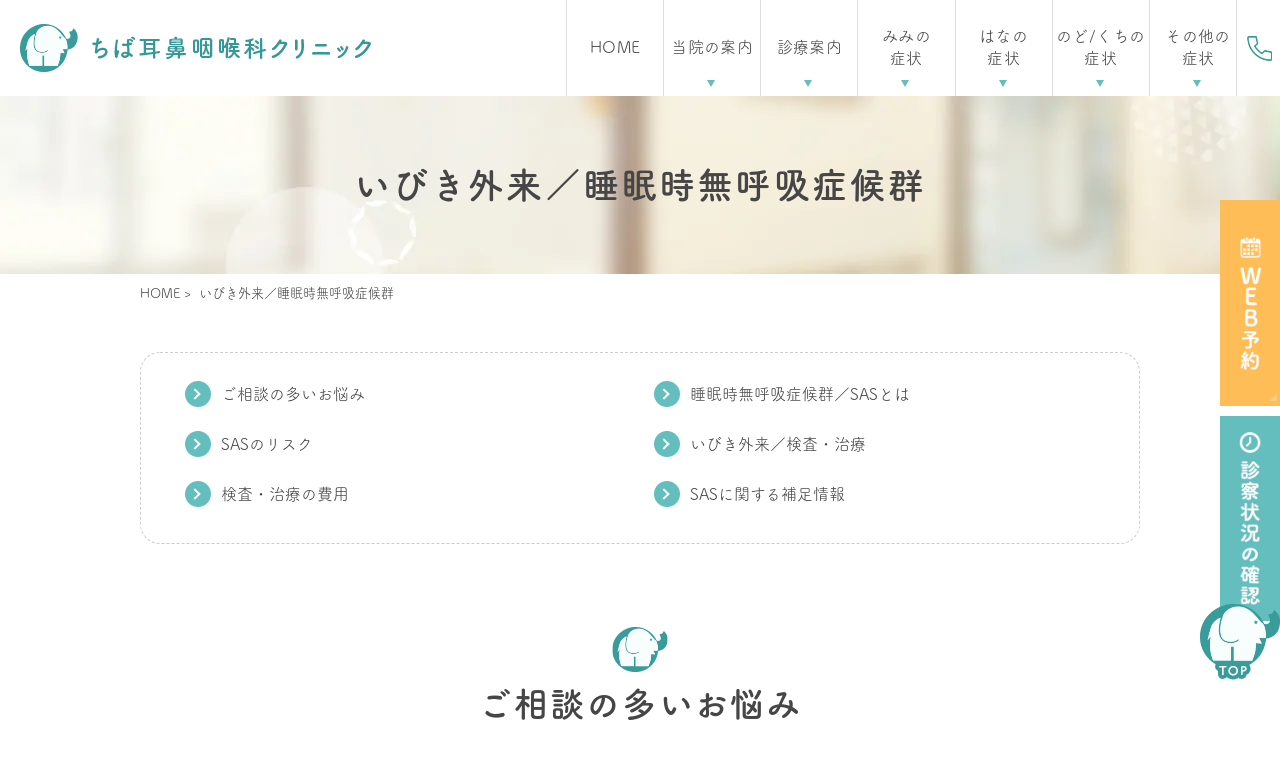

--- FILE ---
content_type: text/html; charset=UTF-8
request_url: https://www.chibaent-clinic-morioka.com/sas/
body_size: 84383
content:
<!DOCTYPE html>
<html lang="ja"
	prefix="og: https://ogp.me/ns#" >
<head>
<meta name="google-site-verification" content="-OULtDHUHGPY9flfc5Y5cXvxyQdFkxr6nFbyrD6-lJY" />
<meta http-equiv="X-UA-Compatible" content="IE=edge">
<meta name="viewport" content="width=device-width,minimum-scale=1.0,maximum-scale=2.0,user-scalable=yes,initial-scale=1.0" />
<meta http-equiv="Content-Type" content="text/html; charset=UTF-8" />


		<!-- All in One SEO 4.1.2.3 -->
		<title>いびき外来｜盛岡市でいびき治療や、睡眠時無呼吸症候群の検査治療なら、ちば耳鼻咽喉科クリニックへ</title>
		<meta name="description" content="盛岡市でいびき外来は、ちば耳鼻咽喉科クリニックへ。いびき治療、睡眠時無呼吸症候群の検査ができます。睡眠時のいびきが大きい、呼吸が止まる、日中強い眠気におそわれるなどの症状のある方は、簡易検査をおすすめします。CPAP療法にも対応しておりますので、ご相談ください。"/>
		<link rel="canonical" href="https://www.chibaent-clinic-morioka.com/sas/" />
		<meta property="og:site_name" content="ちば耳鼻咽喉科クリニック |" />
		<meta property="og:type" content="article" />
		<meta property="og:title" content="いびき外来｜盛岡市でいびき治療や、睡眠時無呼吸症候群の検査治療なら、ちば耳鼻咽喉科クリニックへ" />
		<meta property="og:description" content="盛岡市でいびき外来は、ちば耳鼻咽喉科クリニックへ。いびき治療、睡眠時無呼吸症候群の検査ができます。睡眠時のいびきが大きい、呼吸が止まる、日中強い眠気におそわれるなどの症状のある方は、簡易検査をおすすめします。CPAP療法にも対応しておりますので、ご相談ください。" />
		<meta property="og:url" content="https://www.chibaent-clinic-morioka.com/sas/" />
		<meta property="article:published_time" content="2021-07-19T12:49:00Z" />
		<meta property="article:modified_time" content="2021-11-05T21:44:39Z" />
		<meta name="twitter:card" content="summary" />
		<meta name="twitter:domain" content="www.chibaent-clinic-morioka.com" />
		<meta name="twitter:title" content="いびき外来｜盛岡市でいびき治療や、睡眠時無呼吸症候群の検査治療なら、ちば耳鼻咽喉科クリニックへ" />
		<meta name="twitter:description" content="盛岡市でいびき外来は、ちば耳鼻咽喉科クリニックへ。いびき治療、睡眠時無呼吸症候群の検査ができます。睡眠時のいびきが大きい、呼吸が止まる、日中強い眠気におそわれるなどの症状のある方は、簡易検査をおすすめします。CPAP療法にも対応しておりますので、ご相談ください。" />
		<script type="application/ld+json" class="aioseo-schema">
			{"@context":"https:\/\/schema.org","@graph":[{"@type":"WebSite","@id":"https:\/\/www.chibaent-clinic-morioka.com\/#website","url":"https:\/\/www.chibaent-clinic-morioka.com\/","name":"\u3061\u3070\u8033\u9f3b\u54bd\u5589\u79d1\u30af\u30ea\u30cb\u30c3\u30af","publisher":{"@id":"https:\/\/www.chibaent-clinic-morioka.com\/#organization"}},{"@type":"Organization","@id":"https:\/\/www.chibaent-clinic-morioka.com\/#organization","name":"\u3061\u3070\u8033\u9f3b\u54bd\u5589\u79d1\u30af\u30ea\u30cb\u30c3\u30af\uff08\u30aa\u30d5\u30a3\u30b7\u30e3\u30eb\u30b5\u30a4\u30c8\uff09","url":"https:\/\/www.chibaent-clinic-morioka.com\/"},{"@type":"BreadcrumbList","@id":"https:\/\/www.chibaent-clinic-morioka.com\/sas\/#breadcrumblist","itemListElement":[{"@type":"ListItem","@id":"https:\/\/www.chibaent-clinic-morioka.com\/#listItem","position":"1","item":{"@type":"WebPage","@id":"https:\/\/www.chibaent-clinic-morioka.com\/","name":"\u30db\u30fc\u30e0","description":"\u76db\u5ca1\u5e02\u3067\u8033\u9f3b\u54bd\u5589\u79d1\u3092\u304a\u63a2\u3057\u306e\u65b9\u306f\u3001\u3061\u3070\u8033\u9f3b\u54bd\u5589\u79d1\u30af\u30ea\u30cb\u30c3\u30af\u3078\u3054\u76f8\u8ac7\u304f\u3060\u3055\u3044\u3002\u98a8\u90aa\u304b\u3089\u8033\u30fb\u9f3b\u30fb\u306e\u3069\u30fb\u30a2\u30ec\u30eb\u30ae\u30fc\u30fb\u3044\u3073\u304d\u30fb\u7121\u547c\u5438\u30fb\u7761\u7720\u306a\u3069\u3067\u304a\u56f0\u308a\u306e\u65b9\u3001\u304a\u5b50\u69d8\u304b\u3089\u3054\u5e74\u914d\u306e\u65b9\u307e\u3067\u3054\u6765\u9662\u53ef\u80fd\u3067\u3059\u3002\u5e83\u3005\u3068\u3057\u305f\u99d0\u8eca\u5834\u3092\u5b8c\u5099\u3057\u3066\u304a\u308a\u307e\u3059\u306e\u3067\u3001\u8fd1\u96a3\u5730\u57df\u304b\u3089\u9060\u65b9\u306b\u304a\u4f4f\u307e\u3044\u306e\u65b9\u307e\u3067\u3069\u3046\u305e\u304a\u6c17\u8efd\u306b\u3054\u76f8\u8ac7\u304f\u3060\u3055\u3044\u3002","url":"https:\/\/www.chibaent-clinic-morioka.com\/"},"nextItem":"https:\/\/www.chibaent-clinic-morioka.com\/sas\/#listItem"},{"@type":"ListItem","@id":"https:\/\/www.chibaent-clinic-morioka.com\/sas\/#listItem","position":"2","item":{"@type":"WebPage","@id":"https:\/\/www.chibaent-clinic-morioka.com\/sas\/","name":"\u3044\u3073\u304d\u5916\u6765\uff0f\u7761\u7720\u6642\u7121\u547c\u5438\u75c7\u5019\u7fa4","description":"\u76db\u5ca1\u5e02\u3067\u3044\u3073\u304d\u5916\u6765\u306f\u3001\u3061\u3070\u8033\u9f3b\u54bd\u5589\u79d1\u30af\u30ea\u30cb\u30c3\u30af\u3078\u3002\u3044\u3073\u304d\u6cbb\u7642\u3001\u7761\u7720\u6642\u7121\u547c\u5438\u75c7\u5019\u7fa4\u306e\u691c\u67fb\u304c\u3067\u304d\u307e\u3059\u3002\u7761\u7720\u6642\u306e\u3044\u3073\u304d\u304c\u5927\u304d\u3044\u3001\u547c\u5438\u304c\u6b62\u307e\u308b\u3001\u65e5\u4e2d\u5f37\u3044\u7720\u6c17\u306b\u304a\u305d\u308f\u308c\u308b\u306a\u3069\u306e\u75c7\u72b6\u306e\u3042\u308b\u65b9\u306f\u3001\u7c21\u6613\u691c\u67fb\u3092\u304a\u3059\u3059\u3081\u3057\u307e\u3059\u3002CPAP\u7642\u6cd5\u306b\u3082\u5bfe\u5fdc\u3057\u3066\u304a\u308a\u307e\u3059\u306e\u3067\u3001\u3054\u76f8\u8ac7\u304f\u3060\u3055\u3044\u3002","url":"https:\/\/www.chibaent-clinic-morioka.com\/sas\/"},"previousItem":"https:\/\/www.chibaent-clinic-morioka.com\/#listItem"}]},{"@type":"WebPage","@id":"https:\/\/www.chibaent-clinic-morioka.com\/sas\/#webpage","url":"https:\/\/www.chibaent-clinic-morioka.com\/sas\/","name":"\u3044\u3073\u304d\u5916\u6765\uff5c\u76db\u5ca1\u5e02\u3067\u3044\u3073\u304d\u6cbb\u7642\u3084\u3001\u7761\u7720\u6642\u7121\u547c\u5438\u75c7\u5019\u7fa4\u306e\u691c\u67fb\u6cbb\u7642\u306a\u3089\u3001\u3061\u3070\u8033\u9f3b\u54bd\u5589\u79d1\u30af\u30ea\u30cb\u30c3\u30af\u3078","description":"\u76db\u5ca1\u5e02\u3067\u3044\u3073\u304d\u5916\u6765\u306f\u3001\u3061\u3070\u8033\u9f3b\u54bd\u5589\u79d1\u30af\u30ea\u30cb\u30c3\u30af\u3078\u3002\u3044\u3073\u304d\u6cbb\u7642\u3001\u7761\u7720\u6642\u7121\u547c\u5438\u75c7\u5019\u7fa4\u306e\u691c\u67fb\u304c\u3067\u304d\u307e\u3059\u3002\u7761\u7720\u6642\u306e\u3044\u3073\u304d\u304c\u5927\u304d\u3044\u3001\u547c\u5438\u304c\u6b62\u307e\u308b\u3001\u65e5\u4e2d\u5f37\u3044\u7720\u6c17\u306b\u304a\u305d\u308f\u308c\u308b\u306a\u3069\u306e\u75c7\u72b6\u306e\u3042\u308b\u65b9\u306f\u3001\u7c21\u6613\u691c\u67fb\u3092\u304a\u3059\u3059\u3081\u3057\u307e\u3059\u3002CPAP\u7642\u6cd5\u306b\u3082\u5bfe\u5fdc\u3057\u3066\u304a\u308a\u307e\u3059\u306e\u3067\u3001\u3054\u76f8\u8ac7\u304f\u3060\u3055\u3044\u3002","inLanguage":"ja","isPartOf":{"@id":"https:\/\/www.chibaent-clinic-morioka.com\/#website"},"breadcrumb":{"@id":"https:\/\/www.chibaent-clinic-morioka.com\/sas\/#breadcrumblist"},"datePublished":"2021-07-19T12:49:00+09:00","dateModified":"2021-11-05T21:44:39+09:00"}]}
		</script>
		<!-- All in One SEO -->

<link rel='dns-prefetch' href='//ajax.googleapis.com' />
<link rel='dns-prefetch' href='//s.w.org' />
<link rel="alternate" type="application/rss+xml" title="ちば耳鼻咽喉科クリニック &raquo; フィード" href="https://www.chibaent-clinic-morioka.com/feed/" />
<link rel="alternate" type="application/rss+xml" title="ちば耳鼻咽喉科クリニック &raquo; コメントフィード" href="https://www.chibaent-clinic-morioka.com/comments/feed/" />
		<!-- This site uses the Google Analytics by MonsterInsights plugin v8.1.0 - Using Analytics tracking - https://www.monsterinsights.com/ -->
							<script src="//www.googletagmanager.com/gtag/js?id=UA-209088032-1"  type="text/javascript" data-cfasync="false" async></script>
			<script type="text/javascript" data-cfasync="false">
				var mi_version = '8.1.0';
				var mi_track_user = true;
				var mi_no_track_reason = '';
				
								var disableStrs = [
															'ga-disable-UA-209088032-1',
									];

				/* Function to detect opted out users */
				function __gtagTrackerIsOptedOut() {
					for ( var index = 0; index < disableStrs.length; index++ ) {
						if ( document.cookie.indexOf( disableStrs[ index ] + '=true' ) > -1 ) {
							return true;
						}
					}

					return false;
				}

				/* Disable tracking if the opt-out cookie exists. */
				if ( __gtagTrackerIsOptedOut() ) {
					for ( var index = 0; index < disableStrs.length; index++ ) {
						window[ disableStrs[ index ] ] = true;
					}
				}

				/* Opt-out function */
				function __gtagTrackerOptout() {
					for ( var index = 0; index < disableStrs.length; index++ ) {
						document.cookie = disableStrs[ index ] + '=true; expires=Thu, 31 Dec 2099 23:59:59 UTC; path=/';
						window[ disableStrs[ index ] ] = true;
					}
				}

				if ( 'undefined' === typeof gaOptout ) {
					function gaOptout() {
						__gtagTrackerOptout();
					}
				}
								window.dataLayer = window.dataLayer || [];

				window.MonsterInsightsDualTracker = {
					helpers: {},
					trackers: {},
				};
				if ( mi_track_user ) {
					function __gtagDataLayer() {
						dataLayer.push( arguments );
					}

					function __gtagTracker( type, name, parameters ) {
						if ( type === 'event' ) {
							
															parameters.send_to = monsterinsights_frontend.ua;
								__gtagDataLayer.apply( null, arguments );
													} else {
							__gtagDataLayer.apply( null, arguments );
						}
					}
					__gtagTracker( 'js', new Date() );
					__gtagTracker( 'set', {
						'developer_id.dZGIzZG' : true,
											} );
															__gtagTracker( 'config', 'UA-209088032-1', {"forceSSL":"true","link_attribution":"true"} );
										window.gtag = __gtagTracker;										(
						function () {
							/* https://developers.google.com/analytics/devguides/collection/analyticsjs/ */
							/* ga and __gaTracker compatibility shim. */
							var noopfn = function () {
								return null;
							};
							var newtracker = function () {
								return new Tracker();
							};
							var Tracker = function () {
								return null;
							};
							var p = Tracker.prototype;
							p.get = noopfn;
							p.set = noopfn;
							p.send = function (){
								var args = Array.prototype.slice.call(arguments);
								args.unshift( 'send' );
								__gaTracker.apply(null, args);
							};
							var __gaTracker = function () {
								var len = arguments.length;
								if ( len === 0 ) {
									return;
								}
								var f = arguments[len - 1];
								if ( typeof f !== 'object' || f === null || typeof f.hitCallback !== 'function' ) {
									if ( 'send' === arguments[0] ) {
										var hitConverted, hitObject = false, action;
										if ( 'event' === arguments[1] ) {
											if ( 'undefined' !== typeof arguments[3] ) {
												hitObject = {
													'eventAction': arguments[3],
													'eventCategory': arguments[2],
													'eventLabel': arguments[4],
													'value': arguments[5] ? arguments[5] : 1,
												}
											}
										}
										if ( 'pageview' === arguments[1] ) {
											if ( 'undefined' !== typeof arguments[2] ) {
												hitObject = {
													'eventAction': 'page_view',
													'page_path' : arguments[2],
												}
											}
										}
										if ( typeof arguments[2] === 'object' ) {
											hitObject = arguments[2];
										}
										if ( typeof arguments[5] === 'object' ) {
											Object.assign( hitObject, arguments[5] );
										}
										if ( 'undefined' !== typeof arguments[1].hitType ) {
											hitObject = arguments[1];
											if ( 'pageview' === hitObject.hitType ) {
												hitObject.eventAction = 'page_view';
											}
										}
										if ( hitObject ) {
											action = 'timing' === arguments[1].hitType ? 'timing_complete' : hitObject.eventAction;
											hitConverted = mapArgs( hitObject );
											__gtagTracker( 'event', action, hitConverted );
										}
									}
									return;
								}

								function mapArgs( args ) {
									var arg, hit = {};
									var gaMap = {
										'eventCategory': 'event_category',
										'eventAction': 'event_action',
										'eventLabel': 'event_label',
										'eventValue': 'event_value',
										'nonInteraction': 'non_interaction',
										'timingCategory': 'event_category',
										'timingVar': 'name',
										'timingValue': 'value',
										'timingLabel': 'event_label',
										'page' : 'page_path',
										'location' : 'page_location',
										'title' : 'page_title',
									};
									for ( arg in args ) {
																				if ( ! ( ! args.hasOwnProperty(arg) || ! gaMap.hasOwnProperty(arg) ) ) {
											hit[gaMap[arg]] = args[arg];
										} else {
											hit[arg] = args[arg];
										}
									}
									return hit;
								}

								try {
									f.hitCallback();
								} catch ( ex ) {
								}
							};
							__gaTracker.create = newtracker;
							__gaTracker.getByName = newtracker;
							__gaTracker.getAll = function () {
								return [];
							};
							__gaTracker.remove = noopfn;
							__gaTracker.loaded = true;
							window['__gaTracker'] = __gaTracker;
						}
					)();
									} else {
										console.log( "" );
					( function () {
							function __gtagTracker() {
								return null;
							}
							window['__gtagTracker'] = __gtagTracker;
							window['gtag'] = __gtagTracker;
					} )();
									}
			</script>
				<!-- / Google Analytics by MonsterInsights -->
		<link rel='stylesheet' id='wp-block-library-css'  href='https://www.chibaent-clinic-morioka.com/wp-includes/css/dist/block-library/style.min.css?ver=5.9.12' media='all' />
<style id='global-styles-inline-css'>
body{--wp--preset--color--black: #000000;--wp--preset--color--cyan-bluish-gray: #abb8c3;--wp--preset--color--white: #ffffff;--wp--preset--color--pale-pink: #f78da7;--wp--preset--color--vivid-red: #cf2e2e;--wp--preset--color--luminous-vivid-orange: #ff6900;--wp--preset--color--luminous-vivid-amber: #fcb900;--wp--preset--color--light-green-cyan: #7bdcb5;--wp--preset--color--vivid-green-cyan: #00d084;--wp--preset--color--pale-cyan-blue: #8ed1fc;--wp--preset--color--vivid-cyan-blue: #0693e3;--wp--preset--color--vivid-purple: #9b51e0;--wp--preset--gradient--vivid-cyan-blue-to-vivid-purple: linear-gradient(135deg,rgba(6,147,227,1) 0%,rgb(155,81,224) 100%);--wp--preset--gradient--light-green-cyan-to-vivid-green-cyan: linear-gradient(135deg,rgb(122,220,180) 0%,rgb(0,208,130) 100%);--wp--preset--gradient--luminous-vivid-amber-to-luminous-vivid-orange: linear-gradient(135deg,rgba(252,185,0,1) 0%,rgba(255,105,0,1) 100%);--wp--preset--gradient--luminous-vivid-orange-to-vivid-red: linear-gradient(135deg,rgba(255,105,0,1) 0%,rgb(207,46,46) 100%);--wp--preset--gradient--very-light-gray-to-cyan-bluish-gray: linear-gradient(135deg,rgb(238,238,238) 0%,rgb(169,184,195) 100%);--wp--preset--gradient--cool-to-warm-spectrum: linear-gradient(135deg,rgb(74,234,220) 0%,rgb(151,120,209) 20%,rgb(207,42,186) 40%,rgb(238,44,130) 60%,rgb(251,105,98) 80%,rgb(254,248,76) 100%);--wp--preset--gradient--blush-light-purple: linear-gradient(135deg,rgb(255,206,236) 0%,rgb(152,150,240) 100%);--wp--preset--gradient--blush-bordeaux: linear-gradient(135deg,rgb(254,205,165) 0%,rgb(254,45,45) 50%,rgb(107,0,62) 100%);--wp--preset--gradient--luminous-dusk: linear-gradient(135deg,rgb(255,203,112) 0%,rgb(199,81,192) 50%,rgb(65,88,208) 100%);--wp--preset--gradient--pale-ocean: linear-gradient(135deg,rgb(255,245,203) 0%,rgb(182,227,212) 50%,rgb(51,167,181) 100%);--wp--preset--gradient--electric-grass: linear-gradient(135deg,rgb(202,248,128) 0%,rgb(113,206,126) 100%);--wp--preset--gradient--midnight: linear-gradient(135deg,rgb(2,3,129) 0%,rgb(40,116,252) 100%);--wp--preset--duotone--dark-grayscale: url('#wp-duotone-dark-grayscale');--wp--preset--duotone--grayscale: url('#wp-duotone-grayscale');--wp--preset--duotone--purple-yellow: url('#wp-duotone-purple-yellow');--wp--preset--duotone--blue-red: url('#wp-duotone-blue-red');--wp--preset--duotone--midnight: url('#wp-duotone-midnight');--wp--preset--duotone--magenta-yellow: url('#wp-duotone-magenta-yellow');--wp--preset--duotone--purple-green: url('#wp-duotone-purple-green');--wp--preset--duotone--blue-orange: url('#wp-duotone-blue-orange');--wp--preset--font-size--small: 13px;--wp--preset--font-size--medium: 20px;--wp--preset--font-size--large: 36px;--wp--preset--font-size--x-large: 42px;}.has-black-color{color: var(--wp--preset--color--black) !important;}.has-cyan-bluish-gray-color{color: var(--wp--preset--color--cyan-bluish-gray) !important;}.has-white-color{color: var(--wp--preset--color--white) !important;}.has-pale-pink-color{color: var(--wp--preset--color--pale-pink) !important;}.has-vivid-red-color{color: var(--wp--preset--color--vivid-red) !important;}.has-luminous-vivid-orange-color{color: var(--wp--preset--color--luminous-vivid-orange) !important;}.has-luminous-vivid-amber-color{color: var(--wp--preset--color--luminous-vivid-amber) !important;}.has-light-green-cyan-color{color: var(--wp--preset--color--light-green-cyan) !important;}.has-vivid-green-cyan-color{color: var(--wp--preset--color--vivid-green-cyan) !important;}.has-pale-cyan-blue-color{color: var(--wp--preset--color--pale-cyan-blue) !important;}.has-vivid-cyan-blue-color{color: var(--wp--preset--color--vivid-cyan-blue) !important;}.has-vivid-purple-color{color: var(--wp--preset--color--vivid-purple) !important;}.has-black-background-color{background-color: var(--wp--preset--color--black) !important;}.has-cyan-bluish-gray-background-color{background-color: var(--wp--preset--color--cyan-bluish-gray) !important;}.has-white-background-color{background-color: var(--wp--preset--color--white) !important;}.has-pale-pink-background-color{background-color: var(--wp--preset--color--pale-pink) !important;}.has-vivid-red-background-color{background-color: var(--wp--preset--color--vivid-red) !important;}.has-luminous-vivid-orange-background-color{background-color: var(--wp--preset--color--luminous-vivid-orange) !important;}.has-luminous-vivid-amber-background-color{background-color: var(--wp--preset--color--luminous-vivid-amber) !important;}.has-light-green-cyan-background-color{background-color: var(--wp--preset--color--light-green-cyan) !important;}.has-vivid-green-cyan-background-color{background-color: var(--wp--preset--color--vivid-green-cyan) !important;}.has-pale-cyan-blue-background-color{background-color: var(--wp--preset--color--pale-cyan-blue) !important;}.has-vivid-cyan-blue-background-color{background-color: var(--wp--preset--color--vivid-cyan-blue) !important;}.has-vivid-purple-background-color{background-color: var(--wp--preset--color--vivid-purple) !important;}.has-black-border-color{border-color: var(--wp--preset--color--black) !important;}.has-cyan-bluish-gray-border-color{border-color: var(--wp--preset--color--cyan-bluish-gray) !important;}.has-white-border-color{border-color: var(--wp--preset--color--white) !important;}.has-pale-pink-border-color{border-color: var(--wp--preset--color--pale-pink) !important;}.has-vivid-red-border-color{border-color: var(--wp--preset--color--vivid-red) !important;}.has-luminous-vivid-orange-border-color{border-color: var(--wp--preset--color--luminous-vivid-orange) !important;}.has-luminous-vivid-amber-border-color{border-color: var(--wp--preset--color--luminous-vivid-amber) !important;}.has-light-green-cyan-border-color{border-color: var(--wp--preset--color--light-green-cyan) !important;}.has-vivid-green-cyan-border-color{border-color: var(--wp--preset--color--vivid-green-cyan) !important;}.has-pale-cyan-blue-border-color{border-color: var(--wp--preset--color--pale-cyan-blue) !important;}.has-vivid-cyan-blue-border-color{border-color: var(--wp--preset--color--vivid-cyan-blue) !important;}.has-vivid-purple-border-color{border-color: var(--wp--preset--color--vivid-purple) !important;}.has-vivid-cyan-blue-to-vivid-purple-gradient-background{background: var(--wp--preset--gradient--vivid-cyan-blue-to-vivid-purple) !important;}.has-light-green-cyan-to-vivid-green-cyan-gradient-background{background: var(--wp--preset--gradient--light-green-cyan-to-vivid-green-cyan) !important;}.has-luminous-vivid-amber-to-luminous-vivid-orange-gradient-background{background: var(--wp--preset--gradient--luminous-vivid-amber-to-luminous-vivid-orange) !important;}.has-luminous-vivid-orange-to-vivid-red-gradient-background{background: var(--wp--preset--gradient--luminous-vivid-orange-to-vivid-red) !important;}.has-very-light-gray-to-cyan-bluish-gray-gradient-background{background: var(--wp--preset--gradient--very-light-gray-to-cyan-bluish-gray) !important;}.has-cool-to-warm-spectrum-gradient-background{background: var(--wp--preset--gradient--cool-to-warm-spectrum) !important;}.has-blush-light-purple-gradient-background{background: var(--wp--preset--gradient--blush-light-purple) !important;}.has-blush-bordeaux-gradient-background{background: var(--wp--preset--gradient--blush-bordeaux) !important;}.has-luminous-dusk-gradient-background{background: var(--wp--preset--gradient--luminous-dusk) !important;}.has-pale-ocean-gradient-background{background: var(--wp--preset--gradient--pale-ocean) !important;}.has-electric-grass-gradient-background{background: var(--wp--preset--gradient--electric-grass) !important;}.has-midnight-gradient-background{background: var(--wp--preset--gradient--midnight) !important;}.has-small-font-size{font-size: var(--wp--preset--font-size--small) !important;}.has-medium-font-size{font-size: var(--wp--preset--font-size--medium) !important;}.has-large-font-size{font-size: var(--wp--preset--font-size--large) !important;}.has-x-large-font-size{font-size: var(--wp--preset--font-size--x-large) !important;}
</style>
<link rel='stylesheet' id='contact-form-7-css'  href='https://www.chibaent-clinic-morioka.com/wp-content/plugins/contact-form-7/includes/css/styles.css?ver=5.4.2' media='all' />
<link rel='stylesheet' id='contact-form-7-confirm-css'  href='https://www.chibaent-clinic-morioka.com/wp-content/plugins/contact-form-7-add-confirm/includes/css/styles.css?ver=5.1' media='all' />
<link rel='stylesheet' id='dashicons-css'  href='https://www.chibaent-clinic-morioka.com/wp-includes/css/dashicons.min.css?ver=5.9.12' media='all' />
<link rel='stylesheet' id='xo-event-calendar-css'  href='https://www.chibaent-clinic-morioka.com/wp-content/plugins/xo-event-calendar/css/xo-event-calendar.css?ver=2.3.0' media='all' />
<link rel='stylesheet' id='slick-style-css'  href='https://www.chibaent-clinic-morioka.com/wp-content/themes/originalstyle-1column_03/css/slick.css?ver=5.9.12' media='all' />
<link rel='stylesheet' id='simplelightbox-style-css'  href='https://www.chibaent-clinic-morioka.com/wp-content/themes/originalstyle-1column_03/css/simplelightbox.min.css?ver=5.9.12' media='all' />
<link rel='stylesheet' id='animate-css'  href='https://www.chibaent-clinic-morioka.com/wp-content/themes/originalstyle-1column_03/css/animate.css?ver=5.9.12' media='all' />
<link rel='stylesheet' id='originalstylecommon-style-css'  href='https://www.chibaent-clinic-morioka.com/wp-content/themes/originalstyle-1column_03/common.css?ver=5.9.12' media='all' />
<link rel='stylesheet' id='originalstyle-style-css'  href='https://www.chibaent-clinic-morioka.com/wp-content/themes/originalstyle-1column_03/style.css?ver=5.9.12' media='all' />
<link rel='stylesheet' id='originalstyleindex-style-css'  href='https://www.chibaent-clinic-morioka.com/wp-content/themes/originalstyle-1column_03/index.css?ver=5.9.12' media='all' />
<link rel='stylesheet' id='jquery-ui-smoothness-css'  href='https://www.chibaent-clinic-morioka.com/wp-content/plugins/contact-form-7/includes/js/jquery-ui/themes/smoothness/jquery-ui.min.css?ver=1.12.1' media='screen' />
<script id='monsterinsights-frontend-script-js-extra'>
var monsterinsights_frontend = {"js_events_tracking":"true","download_extensions":"doc,pdf,ppt,zip,xls,docx,pptx,xlsx","inbound_paths":"[{\"path\":\"\\\/go\\\/\",\"label\":\"affiliate\"},{\"path\":\"\\\/recommend\\\/\",\"label\":\"affiliate\"}]","home_url":"https:\/\/www.chibaent-clinic-morioka.com","hash_tracking":"false","ua":"UA-209088032-1","v4_id":""};
</script>
<script src='https://www.chibaent-clinic-morioka.com/wp-content/plugins/google-analytics-for-wordpress/assets/js/frontend-gtag.min.js?ver=8.1.0' id='monsterinsights-frontend-script-js'></script>
<script id='xo-event-calendar-ajax-js-extra'>
var xo_event_calendar_object = {"ajax_url":"https:\/\/www.chibaent-clinic-morioka.com\/wp-admin\/admin-ajax.php","action":"xo_event_calendar_month"};
</script>
<script src='https://www.chibaent-clinic-morioka.com/wp-content/plugins/xo-event-calendar/js/ajax.js?ver=2.3.0' id='xo-event-calendar-ajax-js'></script>
<script>document.createElement( "picture" );if(!window.HTMLPictureElement && document.addEventListener) {window.addEventListener("DOMContentLoaded", function() {var s = document.createElement("script");s.src = "https://www.chibaent-clinic-morioka.com/wp-content/plugins/webp-express/js/picturefill.min.js";document.body.appendChild(s);});}</script><script>

  (function(d) {

    var config = {

      kitId: 'rvm0tfz',

      scriptTimeout: 3000,

      async: true

    },

    h=d.documentElement,t=setTimeout(function(){h.className=h.className.replace(/\bwf-loading\b/g,"")+" wf-inactive";},config.scriptTimeout),tk=d.createElement("script"),f=false,s=d.getElementsByTagName("script")[0],a;h.className+=" wf-loading";tk.src='https://use.typekit.net/'+config.kitId+'.js';tk.async=true;tk.onload=tk.onreadystatechange=function(){a=this.readyState;if(f||a&&a!="complete"&&a!="loaded")return;f=true;clearTimeout(t);try{Typekit.load(config)}catch(e){}};s.parentNode.insertBefore(tk,s)

  })(document);

</script>
</head>

<body class="page-template-default page page-id-108 under-page page page-name-sas" >
<div id="header">
<div class="inner">
<div id="custom_html-2" class="widget_text headerinner"><div class="textwidget custom-html-widget"><h1><a href="https://www.chibaent-clinic-morioka.com"><picture><source srcset="https://www.chibaent-clinic-morioka.com/wp-content/webp-express/webp-images/themes/originalstyle-1column_03/img/logo.png.webp" type="image/webp"><img src="https://www.chibaent-clinic-morioka.com/wp-content/themes/originalstyle-1column_03/img/logo.png" alt="ちば耳鼻咽喉科クリニック" class="webpexpress-processed"></picture></a></h1>

<ul class="sp" style="list-style:none;">
<li><a href="https://www.chibaent-clinic-morioka.com/"><picture><source srcset="https://www.chibaent-clinic-morioka.com/wp-content/webp-express/webp-images/themes/originalstyle-1column_03/img/sp_gnavi01.png.webp" type="image/webp"><img src="https://www.chibaent-clinic-morioka.com/wp-content/themes/originalstyle-1column_03/img/sp_gnavi01.png" alt="ホーム" class="webpexpress-processed"></picture></a></li>
<li><a href="tel:0196233387"><picture><source srcset="https://www.chibaent-clinic-morioka.com/wp-content/webp-express/webp-images/themes/originalstyle-1column_03/img/sp_gnavi02.png.webp" type="image/webp"><img src="https://www.chibaent-clinic-morioka.com/wp-content/themes/originalstyle-1column_03/img/sp_gnavi02.png" alt="電話" class="webpexpress-processed"></picture></a></li>
<li><a href="https://www.chibaent-clinic-morioka.com/waiting/"><picture><source srcset="https://www.chibaent-clinic-morioka.com/wp-content/webp-express/webp-images/themes/originalstyle-1column_03/img/sp_gnavi03.png.webp" type="image/webp"><img src="https://www.chibaent-clinic-morioka.com/wp-content/themes/originalstyle-1column_03/img/sp_gnavi03.png" alt="診療待ち状況" class="webpexpress-processed"></picture></a></li>
<li><a href="https://www.chibaent-clinic-morioka.com/access/"><picture><source srcset="https://www.chibaent-clinic-morioka.com/wp-content/webp-express/webp-images/themes/originalstyle-1column_03/img/sp_gnavi04.png.webp" type="image/webp"><img src="https://www.chibaent-clinic-morioka.com/wp-content/themes/originalstyle-1column_03/img/sp_gnavi04.png" alt="アクセス" class="webpexpress-processed"></picture></a></li>
<li id="toggle" class="sp"><a><picture><source srcset="https://www.chibaent-clinic-morioka.com/wp-content/webp-express/webp-images/themes/originalstyle-1column_03/img/sp_gnavi05.png.webp" type="image/webp"><img src="https://www.chibaent-clinic-morioka.com/wp-content/themes/originalstyle-1column_03/img/sp_gnavi05.png" alt="メニュー" class="webpexpress-processed"></picture></a></li>
</ul>

<nav id="nav">
<ul class="menu" id="menu-header-nav" style="list-style:none;">
<li class="nav01"><a href="https://www.chibaent-clinic-morioka.com/">HOME</a></li>

<li class="nav02 has_children"><a>当院の案内</a>
<ul class="sub-menu submenu-sp">
<li><a href="https://www.chibaent-clinic-morioka.com/news/">お知らせ</a></li>
<li><a href="https://www.chibaent-clinic-morioka.com/doctor/">院長紹介</a></li>
<li><a href="https://www.chibaent-clinic-morioka.com/media/">メディア掲載</a></li>
<li><a href="https://www.chibaent-clinic-morioka.com/information/">クリニック紹介</a></li>
<li><a href="https://www.chibaent-clinic-morioka.com/waiting/">診察待ち状況</a></li>
<li><a href="https://www.chibaent-clinic-morioka.com/online/">オンライン診療</a></li>
<li><a href="https://www.chibaent-clinic-morioka.com/covid-19/">コロナ対策</a></li>
<li><a href="https://www.chibaent-clinic-morioka.com/access/">交通アクセス</a></li>
</ul>
</li>

<li class="nav03 has_children"><a>診療案内</a>
 <ul class="sub-menu submenu-sp">
<li><a href="https://www.chibaent-clinic-morioka.com/info/">耳鼻科疾患</a></li>
<li><a href="https://www.chibaent-clinic-morioka.com/sublingual-immunotherapy/">舌下免疫療法</a></li>
<li><a href="https://www.chibaent-clinic-morioka.com/sas/">睡眠時無呼吸症候群</a></li>
<li><a href="https://www.chibaent-clinic-morioka.com/co2-laser/">炭酸ガスレーザー<br>中耳炎治療</a></li>
<li><a href="https://www.chibaent-clinic-morioka.com/child-symptoms/">お子さんに多い<br>症状・お悩み</a></li>
<li><a href="https://www.chibaent-clinic-morioka.com/flumist/">インフルエンザ予防接種「フルミスト」</a></li>
</ul>
</li>
<li class="nav04 has_children"><a>みみの<br/>症状</a>
<ul class="sub-menu submenu-sp">
<li><a href="https://www.chibaent-clinic-morioka.com/ear/#a01">耳鳴り・めまい</a></li>
<li><a href="https://www.chibaent-clinic-morioka.com/otitis-media/">中耳炎</a></li>
<li><a href="https://www.chibaent-clinic-morioka.com/ceruminous/">耳あか・耳のかゆみ</a></li>
<li><a href="https://www.chibaent-clinic-morioka.com/otitis-externa/">外耳炎・外耳道湿疹</a></li>
<li><a href="https://www.chibaent-clinic-morioka.com/headphones-earphones-hearing-loss/">ヘッドホン・イヤホン難聴</a></li>
<li><a href="https://www.chibaent-clinic-morioka.com/ear/">補聴器相談</a></li>
<li><a href="https://www.chibaent-clinic-morioka.com/ear/">ピアス相談</a></li>
</ul>
</li>
<li class="nav05 has_children"><a>はなの<br/>症状</a>
<ul class="sub-menu submenu-sp">
<li><a href="https://www.chibaent-clinic-morioka.com/allergic-rhinitis/">アレルギー性<br/>鼻炎</a></li>
<li><a href="https://www.chibaent-clinic-morioka.com/nose/">副鼻腔炎<br/>蓄膿症</a></li>
<li><a href="https://www.chibaent-clinic-morioka.com/nosebleed/">鼻出血</a></li>
<li><a href="https://www.chibaent-clinic-morioka.com/nose/">鼻づまり</a></li>
<li><a href="https://www.chibaent-clinic-morioka.com/sas/">いびき</a></li>
<li><a href="https://www.chibaent-clinic-morioka.com/olfactory-dysfunction/">においの障害</a></li>
<li><a href="https://www.chibaent-clinic-morioka.com/vasomotor-rhinitis/">血管運動性鼻炎</a></li>
</ul>
</li>
<li class="nav06 has_children"><a>のど/くちの<br/>症状</a>
<ul class="sub-menu submenu-sp">
<li><a href="https://www.chibaent-clinic-morioka.com/throat-mouth/">扁桃炎</a></li>
<li><a href="https://www.chibaent-clinic-morioka.com/throat-mouth/">咽頭炎・喉頭炎</a></li>
<li><a href="https://www.chibaent-clinic-morioka.com/throat-mouth/">のどの痛み<br>声のかすれ）</a></li>
<li><a href="https://www.chibaent-clinic-morioka.com/throat-mouth/">声帯ポリープ</a></li>
	<li><a href="https://www.chibaent-clinic-morioka.com/throat-mouth/">口内炎・舌炎</a></li>
<li><a href="https://www.chibaent-clinic-morioka.com/throat-mouth/">味の異常</a></li>
<li><a href="https://www.chibaent-clinic-morioka.com/throat-mouth/">口腔の乾燥</a></li>
<li><a href="https://www.chibaent-clinic-morioka.com/oas/">口腔アレルギー症候群（OAS）</a></li>
</ul>
</li>
<li class="nav06 has_children"><a>その他の<br/>症状</a>
<ul class="sub-menu submenu-sp">
<li><a href="https://www.chibaent-clinic-morioka.com/meteorological-disease/">気象病</a></li>
<li><a href="https://www.chibaent-clinic-morioka.com/motion-sickness/">乗り物酔い</a></li>
<li><a href="https://www.chibaent-clinic-morioka.com/insect-allergy/">昆虫アレルギー</a></li>
</ul>
</li>
</ul>
</nav>

<div class="pc tel"><img class="telimg webpexpress-processed" alt="019-623-3387" src="https://www.chibaent-clinic-morioka.com/wp-content/themes/originalstyle-1column_03/img/header_tel.png"></div>
</div></div></div>
</div>
<div id="wrap">
<div id="contents">
    <div class="page-title"><h2>いびき外来／睡眠時無呼吸症候群</h2></div>    <div class="bread_wrap"><ul class="bread">
    <li><a href="https://www.chibaent-clinic-morioka.com/">HOME</a>&nbsp;&gt;&nbsp;</li>
	    <li>いびき外来／睡眠時無呼吸症候群</li>
	</ul>
</div>
<div class="inner clearfix">
<div id="main" class="mainblock under">
            <!-- temp-page -->
<div class="inner clearfix">
<div class="block">
<ul class="ul_arrow float-list float-list2 page-list">
<li><a href="https://www.chibaent-clinic-morioka.com/sas/#a01">ご相談の多いお悩み</a></li>
<li><a href="https://www.chibaent-clinic-morioka.com/sas/#a02">睡眠時無呼吸症候群／SASとは</a></li>
<li><a href="https://www.chibaent-clinic-morioka.com/sas/#a03">SASのリスク</a></li>
<li><a href="https://www.chibaent-clinic-morioka.com/sas/#a04">いびき外来／検査・治療</a></li>
<li><a href="https://www.chibaent-clinic-morioka.com/sas/#a05">検査・治療の費用</a></li>
<li><a href="https://www.chibaent-clinic-morioka.com/#a06">SASに関する補足情報</a></li>
</ul>
</div>
</div>
<div class="inner clearfix">
<div id="a01" class="h3">
<h3>ご相談の多いお悩み</h3>
</div>
<h4>睡眠不足による症状</h4>
<p><picture><source srcset="https://www.chibaent-clinic-morioka.com/wp-content/webp-express/webp-images/uploads/2021/09/pixta_44747547_M-770x513.jpg.webp 770w, https://www.chibaent-clinic-morioka.com/wp-content/webp-express/webp-images/uploads/2021/09/pixta_44747547_M-1000x667.jpg.webp 1000w, https://www.chibaent-clinic-morioka.com/wp-content/webp-express/webp-images/uploads/2021/09/pixta_44747547_M-768x512.jpg.webp 768w, https://www.chibaent-clinic-morioka.com/wp-content/webp-express/webp-images/uploads/2021/09/pixta_44747547_M-1536x1024.jpg.webp 1536w, https://www.chibaent-clinic-morioka.com/wp-content/webp-express/webp-images/uploads/2021/09/pixta_44747547_M.jpg.webp 2000w" sizes="(max-width: 770px) 100vw, 770px" type="image/webp"><img src="https://www.chibaent-clinic-morioka.com/wp-content/uploads/2021/09/pixta_44747547_M-770x513.jpg" alt="いびき外来｜盛岡市で不眠・無呼吸症候群の治療は、ちば耳鼻咽喉科クリニック" class="alignright wp-image-391 size-medium webpexpress-processed" width="770" height="513" srcset="https://www.chibaent-clinic-morioka.com/wp-content/uploads/2021/09/pixta_44747547_M-770x513.jpg 770w, https://www.chibaent-clinic-morioka.com/wp-content/uploads/2021/09/pixta_44747547_M-1000x667.jpg 1000w, https://www.chibaent-clinic-morioka.com/wp-content/uploads/2021/09/pixta_44747547_M-768x512.jpg 768w, https://www.chibaent-clinic-morioka.com/wp-content/uploads/2021/09/pixta_44747547_M-1536x1024.jpg 1536w, https://www.chibaent-clinic-morioka.com/wp-content/uploads/2021/09/pixta_44747547_M.jpg 2000w" sizes="(max-width: 770px) 100vw, 770px"></picture>いびき外来へのご相談で<span style="background-color: #ffff99;"><strong>もっとも多い自覚症状は「日中の眠気」</strong></span>です。眠気によって、日常生活に支障をきたしてしまう方は少なくありません。</p>
<h5>眠っているとき</h5>
<ul class="ul_check">
<li>いびきをかくことが多い。</li>
<li>息が止まって、むせて起きることがある。</li>
<li>呼吸が乱れる。</li>
<li>息苦しくて、目が覚める。</li>
<li>毎晩、トイレに起きることが多い。</li>
</ul>
<h6>家族から指摘されるケース</h6>
<ul class="ul_check">
<li>大きなイビキがうるさい。</li>
<li>突然、呼吸（イビキ）が止まっていた。</li>
<li>寝ているときに、むせていた。</li>
</ul>
<p>など</p>
<p>生活を共にする家族から、指摘をうけたことがきっかけでご来院される方も多いです。</p>
<h5>日中、起きているとき</h5>
<p><picture><source srcset="https://www.chibaent-clinic-morioka.com/wp-content/webp-express/webp-images/uploads/2021/09/pixta_37947190_M-770x513.jpg.webp 770w, https://www.chibaent-clinic-morioka.com/wp-content/webp-express/webp-images/uploads/2021/09/pixta_37947190_M-1000x667.jpg.webp 1000w, https://www.chibaent-clinic-morioka.com/wp-content/webp-express/webp-images/uploads/2021/09/pixta_37947190_M-768x512.jpg.webp 768w, https://www.chibaent-clinic-morioka.com/wp-content/webp-express/webp-images/uploads/2021/09/pixta_37947190_M-1536x1024.jpg.webp 1536w, https://www.chibaent-clinic-morioka.com/wp-content/webp-express/webp-images/uploads/2021/09/pixta_37947190_M.jpg.webp 2000w" sizes="(max-width: 770px) 100vw, 770px" type="image/webp"><img loading="lazy" src="https://www.chibaent-clinic-morioka.com/wp-content/uploads/2021/09/pixta_37947190_M-770x513.jpg" alt="日中の眠気｜盛岡市で睡眠時無呼吸症候群の治療は、ちば耳鼻咽喉科クリニックへ" class="alignright wp-image-390 size-medium webpexpress-processed" width="770" height="513" srcset="https://www.chibaent-clinic-morioka.com/wp-content/uploads/2021/09/pixta_37947190_M-770x513.jpg 770w, https://www.chibaent-clinic-morioka.com/wp-content/uploads/2021/09/pixta_37947190_M-1000x667.jpg 1000w, https://www.chibaent-clinic-morioka.com/wp-content/uploads/2021/09/pixta_37947190_M-768x512.jpg 768w, https://www.chibaent-clinic-morioka.com/wp-content/uploads/2021/09/pixta_37947190_M-1536x1024.jpg 1536w, https://www.chibaent-clinic-morioka.com/wp-content/uploads/2021/09/pixta_37947190_M.jpg 2000w" sizes="(max-width: 770px) 100vw, 770px"></picture></p>
<ul class="ul_check">
<li>強い眠気に襲われる。</li>
<li>居眠りしてしまうことが多い。</li>
<li>車を運転中に、眠くなることが多い。</li>
<li>朝方、頭痛を感じることが多い。</li>
<li>朝起きて、疲れていることが多い。</li>
<li>頭がぼーっとして、集中できない。</li>
<li>いつも全身の倦怠感がある。</li>
</ul>
<p>上記のお悩み・症状に該当する方、心あたりのある方は、一度当院へご相談ください。</p>
<h4>睡眠の状態に関するセルフチェック</h4>
<p>エスワープ眠気尺度問診票（ESS：Epworth Sleepiness Scale）を用いて、眠気の評価測定ができます。</p>
<p><picture><source srcset="https://www.chibaent-clinic-morioka.com/wp-content/webp-express/webp-images/uploads/2021/09/f5bd8039d86a04547c9513536acb392c-e1631669443900-770x473.png.webp 770w, https://www.chibaent-clinic-morioka.com/wp-content/webp-express/webp-images/uploads/2021/09/f5bd8039d86a04547c9513536acb392c-e1631669443900-1000x614.png.webp 1000w, https://www.chibaent-clinic-morioka.com/wp-content/webp-express/webp-images/uploads/2021/09/f5bd8039d86a04547c9513536acb392c-e1631669443900-768x472.png.webp 768w, https://www.chibaent-clinic-morioka.com/wp-content/webp-express/webp-images/uploads/2021/09/f5bd8039d86a04547c9513536acb392c-e1631669443900.png.webp 1180w" sizes="(max-width: 770px) 100vw, 770px" type="image/webp"><img loading="lazy" src="https://www.chibaent-clinic-morioka.com/wp-content/uploads/2021/09/f5bd8039d86a04547c9513536acb392c-e1631669443900-770x473.png" alt="" class="aligncenter wp-image-417 size-medium webpexpress-processed" width="770" height="473" srcset="https://www.chibaent-clinic-morioka.com/wp-content/uploads/2021/09/f5bd8039d86a04547c9513536acb392c-e1631669443900-770x473.png 770w, https://www.chibaent-clinic-morioka.com/wp-content/uploads/2021/09/f5bd8039d86a04547c9513536acb392c-e1631669443900-1000x614.png 1000w, https://www.chibaent-clinic-morioka.com/wp-content/uploads/2021/09/f5bd8039d86a04547c9513536acb392c-e1631669443900-768x472.png 768w, https://www.chibaent-clinic-morioka.com/wp-content/uploads/2021/09/f5bd8039d86a04547c9513536acb392c-e1631669443900.png 1180w" sizes="(max-width: 770px) 100vw, 770px"></picture></p>
<p>合計点が11点以上の場合は日中の眠気が強いと考えられます。しかし眠気の感じ方には個人差があるため、眠気を過大もしくは過小評価し実情に見合わないこともあります。</p>
<p>点数が低くても眠気などの自覚症状があったり、ベッドパートナーに「いびき」や「無呼吸」などを指摘された場合は、早めの受診をお勧めいたします。</p>
<p>&nbsp;</p>
</div>
<div class="inner clearfix">
<div id="a02" class="h3">
<h3>睡眠時無呼吸症候群／SASとは</h3>
</div>
<h4>睡眠障害によって、日中に支障をきたす疾患</h4>
<p><picture><source srcset="https://www.chibaent-clinic-morioka.com/wp-content/webp-express/webp-images/uploads/2021/09/pixta_55506847_M-770x513.jpg.webp 770w, https://www.chibaent-clinic-morioka.com/wp-content/webp-express/webp-images/uploads/2021/09/pixta_55506847_M-1000x667.jpg.webp 1000w, https://www.chibaent-clinic-morioka.com/wp-content/webp-express/webp-images/uploads/2021/09/pixta_55506847_M-768x512.jpg.webp 768w, https://www.chibaent-clinic-morioka.com/wp-content/webp-express/webp-images/uploads/2021/09/pixta_55506847_M-1536x1024.jpg.webp 1536w, https://www.chibaent-clinic-morioka.com/wp-content/webp-express/webp-images/uploads/2021/09/pixta_55506847_M.jpg.webp 2000w" sizes="(max-width: 770px) 100vw, 770px" type="image/webp"><img loading="lazy" width="770" height="513" src="https://www.chibaent-clinic-morioka.com/wp-content/uploads/2021/09/pixta_55506847_M-770x513.jpg" alt="" class="size-medium wp-image-387 alignright webpexpress-processed" srcset="https://www.chibaent-clinic-morioka.com/wp-content/uploads/2021/09/pixta_55506847_M-770x513.jpg 770w, https://www.chibaent-clinic-morioka.com/wp-content/uploads/2021/09/pixta_55506847_M-1000x667.jpg 1000w, https://www.chibaent-clinic-morioka.com/wp-content/uploads/2021/09/pixta_55506847_M-768x512.jpg 768w, https://www.chibaent-clinic-morioka.com/wp-content/uploads/2021/09/pixta_55506847_M-1536x1024.jpg 1536w, https://www.chibaent-clinic-morioka.com/wp-content/uploads/2021/09/pixta_55506847_M.jpg 2000w" sizes="(max-width: 770px) 100vw, 770px"></picture></p>
<h5>睡眠時無呼吸</h5>
<p>睡眠中に気道が塞がってしまい、<span style="background-color: #ffff99;"><strong>呼吸（口や鼻の空気の流れ）が10秒以上停止する状態</strong></span>のことをいいます。ほとんどの方が、イビキを伴います。</p>
<p><span style="letter-spacing: 0px;">睡眠時無呼吸の症状を抱える日本人患者は300〜400万人とも言われておりますが、適切な治療を受けている患者さんは40〜50万人程度で、およそ10人に１人のみという実態です。</span></p>
<h5>睡眠時無呼吸症候群／SAS</h5>
<p><span style="letter-spacing: 0px;">睡眠時無呼吸症候群は、睡眠時（Sleep） 無呼吸（Apnea）症候群（Syndrome）の頭文字をとって、SAS（サス）とも呼ばれます。</span>睡眠中に<span style="background-color: #ffff99;"><strong>１時間あたり５回以上無呼吸状態や低呼吸状態に</strong></span>陥ってしまい、しっかりと熟眠できずに、日中などに支障をきたしてしまう疾患です。</p>
<h5>SASの患者さんに多く見られる特徴</h5>
<p><span style="color: #ff0000;"><strong>これらに該当する方すべてが、眠時無呼吸症候群になるわけではありません。</strong></span></p>
<ul class="ul_check">
<li>肥満傾向にある</li>
<li>下顎が小さい</li>
<li>舌が大きい</li>
<li>鼻の詰まりが強い</li>
<li>軟口蓋（※）が長い</li>
</ul>
<p>などが挙げられます。</p>
<h6>※ 軟口蓋とは</h6>
<p>歯の内側を口蓋（こうがい）といい、口蓋の前方にある硬い骨の壁を硬口蓋（こうこうがい）、口蓋の後方にある骨が無い柔らかい部分を軟口蓋といいます。口蓋の底部に、舌が位置します。</p>
<p><picture><source srcset="https://www.chibaent-clinic-morioka.com/wp-content/webp-express/webp-images/uploads/2021/09/column_131031.jpeg.webp" type="image/webp"><img loading="lazy" width="720" height="360" src="https://www.chibaent-clinic-morioka.com/wp-content/uploads/2021/09/column_131031.jpeg" alt="" class="size-full wp-image-424 aligncenter webpexpress-processed"></picture></p>
<h4>睡眠時無呼吸症候群の早期改善を</h4>
<p><picture><source srcset="https://www.chibaent-clinic-morioka.com/wp-content/webp-express/webp-images/uploads/2021/07/chiba-jibiinkoka-clinic_104-770x514.jpg.webp 770w, https://www.chibaent-clinic-morioka.com/wp-content/webp-express/webp-images/uploads/2021/07/chiba-jibiinkoka-clinic_104-1000x668.jpg.webp 1000w, https://www.chibaent-clinic-morioka.com/wp-content/webp-express/webp-images/uploads/2021/07/chiba-jibiinkoka-clinic_104-768x513.jpg.webp 768w, https://www.chibaent-clinic-morioka.com/wp-content/webp-express/webp-images/uploads/2021/07/chiba-jibiinkoka-clinic_104-1536x1025.jpg.webp 1536w, https://www.chibaent-clinic-morioka.com/wp-content/webp-express/webp-images/uploads/2021/07/chiba-jibiinkoka-clinic_104-2048x1367.jpg.webp 2048w" sizes="(max-width: 770px) 100vw, 770px" type="image/webp"><img loading="lazy" width="770" height="514" src="https://www.chibaent-clinic-morioka.com/wp-content/uploads/2021/07/chiba-jibiinkoka-clinic_104-770x514.jpg" alt="" class="size-medium wp-image-223 alignright webpexpress-processed" srcset="https://www.chibaent-clinic-morioka.com/wp-content/uploads/2021/07/chiba-jibiinkoka-clinic_104-770x514.jpg 770w, https://www.chibaent-clinic-morioka.com/wp-content/uploads/2021/07/chiba-jibiinkoka-clinic_104-1000x668.jpg 1000w, https://www.chibaent-clinic-morioka.com/wp-content/uploads/2021/07/chiba-jibiinkoka-clinic_104-768x513.jpg 768w, https://www.chibaent-clinic-morioka.com/wp-content/uploads/2021/07/chiba-jibiinkoka-clinic_104-1536x1025.jpg 1536w, https://www.chibaent-clinic-morioka.com/wp-content/uploads/2021/07/chiba-jibiinkoka-clinic_104-2048x1367.jpg 2048w" sizes="(max-width: 770px) 100vw, 770px"></picture>このページでは、ご相談の多い悩み・症状をはじめ</p>
<ul class="ul01">
<li>睡眠時無呼吸がなぜ怖いのか（リスク）</li>
<li>睡眠時無呼吸症候群の検査法、治療法</li>
</ul>
<p>などをまとめています。</p>
<p>現在気になる症状をお持ちの方、心当たりのある方は、一度、当院へご相談ください。</p>
<p>ちば耳鼻咽喉科クリニックでは、睡眠時無呼吸症候群（SAS）の方の検査・治療を行なっています。</p>
</div>
<div class="inner clearfix">
<div id="a03" class="h3">
<h3>SASのリスク</h3>
</div>
<h4>日常生活に支障をきたす</h4>
<h5>仕事への影響</h5>
<p><picture><source srcset="https://www.chibaent-clinic-morioka.com/wp-content/webp-express/webp-images/uploads/2021/09/231571b1db2417644a3db9f50e4ff800-770x513.jpeg.webp 770w, https://www.chibaent-clinic-morioka.com/wp-content/webp-express/webp-images/uploads/2021/09/231571b1db2417644a3db9f50e4ff800-1000x667.jpeg.webp 1000w, https://www.chibaent-clinic-morioka.com/wp-content/webp-express/webp-images/uploads/2021/09/231571b1db2417644a3db9f50e4ff800-768x512.jpeg.webp 768w, https://www.chibaent-clinic-morioka.com/wp-content/webp-express/webp-images/uploads/2021/09/231571b1db2417644a3db9f50e4ff800-1536x1024.jpeg.webp 1536w, https://www.chibaent-clinic-morioka.com/wp-content/webp-express/webp-images/uploads/2021/09/231571b1db2417644a3db9f50e4ff800.jpeg.webp 2000w" sizes="(max-width: 770px) 100vw, 770px" type="image/webp"><img loading="lazy" width="770" height="513" src="https://www.chibaent-clinic-morioka.com/wp-content/uploads/2021/09/231571b1db2417644a3db9f50e4ff800-770x513.jpeg" alt="" class="size-medium wp-image-393 alignright webpexpress-processed" srcset="https://www.chibaent-clinic-morioka.com/wp-content/uploads/2021/09/231571b1db2417644a3db9f50e4ff800-770x513.jpeg 770w, https://www.chibaent-clinic-morioka.com/wp-content/uploads/2021/09/231571b1db2417644a3db9f50e4ff800-1000x667.jpeg 1000w, https://www.chibaent-clinic-morioka.com/wp-content/uploads/2021/09/231571b1db2417644a3db9f50e4ff800-768x512.jpeg 768w, https://www.chibaent-clinic-morioka.com/wp-content/uploads/2021/09/231571b1db2417644a3db9f50e4ff800-1536x1024.jpeg 1536w, https://www.chibaent-clinic-morioka.com/wp-content/uploads/2021/09/231571b1db2417644a3db9f50e4ff800.jpeg 2000w" sizes="(max-width: 770px) 100vw, 770px"></picture></p>
<p>十分な睡眠がとれないことで、日中、強い眠気に襲われ、思うような日常生活が送れなくなってしまう方がいらっしゃいます。<span style="color: #ff0000;"><strong>「頭がぼーっとしてしまい仕事が手につかない」</strong></span>と頭を抱えている方も少なくありません。</p>
<p>仕事中に居眠りをしてしまう、大事な会議で眠ってしまうなど、業務にも支障をきたします。</p>
<h5>交通事故への影響</h5>
<p><picture><source srcset="https://www.chibaent-clinic-morioka.com/wp-content/webp-express/webp-images/uploads/2021/09/db0bf9739e98be5e84c9eb8e410babf0.jpeg.webp" type="image/webp"><img loading="lazy" width="650" height="433" src="https://www.chibaent-clinic-morioka.com/wp-content/uploads/2021/09/db0bf9739e98be5e84c9eb8e410babf0.jpeg" alt="" class="size-full wp-image-392 alignright webpexpress-processed"></picture>近年、眠時無呼吸症候群の罹患者が起こす交通事故（居眠り運転）が問題視されています。<span style="color: #ff0000;"><strong>運転中に強い眠気に襲われてしまうことで、交通事故を起こす危険性が著しく高い傾向に</strong></span>あります。車での事故や電車のオーバーランなど、睡眠時無呼吸症候群の関与が判明した事例も多いです。</p>
<p>あなた自身が命の危険にさらされないために、そして他の人を巻き込んでしまうというような最悪な事態にならないように、決して軽視することなく向き合うことが大切です。</p>
<h5>合併疾患、その他の病気</h5>
<p>睡眠時無呼吸症候群（SAS）で危険視されるのは、<strong><span style="color: #ff0000;">様々な合併症を引き起こす可能性がある</span></strong>という点です。</p>
<h6>主な合併症</h6>
<div class="bg-block clearfix">
<div class="box3">
<ul class="ul01">
<li><span>高血圧</span></li>
<li>多血症</li>
<li>不整脈<span></span></li>
</ul>
</div>
<div class="box3">
<ul class="ul01">
<li><span>虚血性心疾患</span></li>
<li>心不全</li>
<li>脳血管障害</li>
</ul>
</div>
<div class="box3">
<ul class="ul01">
<li><span>糖尿病</span></li>
<li><span>肺高血圧症</span></li>
<li><span>勃起障害（インポテンツ）</span><span></span></li>
</ul>
</div>
</div>
<p>睡眠時無呼吸症候群の患者さんは、そうでない患者さんと比べて、様々な合併症を引き起こしやすいことがわかっています。<br />
心臓病や脳血管疾患、血管・代謝の病気の発症や悪化に、広く関与している傾向があります。</p>
<p><picture><source srcset="https://www.chibaent-clinic-morioka.com/wp-content/webp-express/webp-images/uploads/2021/09/9b3e6af3d52c6cf45073155ac72e72ac-e1631283792979-770x487.png.webp 770w, https://www.chibaent-clinic-morioka.com/wp-content/webp-express/webp-images/uploads/2021/09/9b3e6af3d52c6cf45073155ac72e72ac-e1631283792979-768x486.png.webp 768w, https://www.chibaent-clinic-morioka.com/wp-content/webp-express/webp-images/uploads/2021/09/9b3e6af3d52c6cf45073155ac72e72ac-e1631283792979.png.webp 800w" sizes="(max-width: 471px) 100vw, 471px" type="image/webp"><img loading="lazy" src="https://www.chibaent-clinic-morioka.com/wp-content/uploads/2021/09/9b3e6af3d52c6cf45073155ac72e72ac-e1631283792979-770x487.png" alt="" class="wp-image-384  aligncenter webpexpress-processed" width="471" height="298" srcset="https://www.chibaent-clinic-morioka.com/wp-content/uploads/2021/09/9b3e6af3d52c6cf45073155ac72e72ac-e1631283792979-770x487.png 770w, https://www.chibaent-clinic-morioka.com/wp-content/uploads/2021/09/9b3e6af3d52c6cf45073155ac72e72ac-e1631283792979-768x486.png 768w, https://www.chibaent-clinic-morioka.com/wp-content/uploads/2021/09/9b3e6af3d52c6cf45073155ac72e72ac-e1631283792979.png 800w" sizes="(max-width: 471px) 100vw, 471px"></picture></p>
<p>上記の疾患の他に、命に関わるほどの病態でなくとも、</p>
<ul class="ul01">
<li>寝不足によるストレス</li>
<li>抑うつ状態</li>
<li>男性の場合は勃起障害　など</li>
</ul>
<p>様々な形で身体に悪影響を及ぼし、生活の質を低下させます。</p>
</div>
<div class="inner clearfix">
<div id="a04" class="h3">
<h3>いびき外来／検査・治療</h3>
</div>
<h4>検査から治療までのながれ</h4>
<p><picture><source srcset="https://www.chibaent-clinic-morioka.com/wp-content/webp-express/webp-images/uploads/2021/07/chiba-jibiinkoka-clinic_156-770x514.jpg.webp 770w, https://www.chibaent-clinic-morioka.com/wp-content/webp-express/webp-images/uploads/2021/07/chiba-jibiinkoka-clinic_156-1000x668.jpg.webp 1000w, https://www.chibaent-clinic-morioka.com/wp-content/webp-express/webp-images/uploads/2021/07/chiba-jibiinkoka-clinic_156-768x513.jpg.webp 768w, https://www.chibaent-clinic-morioka.com/wp-content/webp-express/webp-images/uploads/2021/07/chiba-jibiinkoka-clinic_156-1536x1026.jpg.webp 1536w, https://www.chibaent-clinic-morioka.com/wp-content/webp-express/webp-images/uploads/2021/07/chiba-jibiinkoka-clinic_156-2048x1368.jpg.webp 2048w" sizes="(max-width: 770px) 100vw, 770px" type="image/webp"><img loading="lazy" src="https://www.chibaent-clinic-morioka.com/wp-content/uploads/2021/07/chiba-jibiinkoka-clinic_156-770x514.jpg" alt="睡眠時無呼吸症候群｜検査・治療のながれ" class="alignright wp-image-275 size-medium webpexpress-processed" width="770" height="514" srcset="https://www.chibaent-clinic-morioka.com/wp-content/uploads/2021/07/chiba-jibiinkoka-clinic_156-770x514.jpg 770w, https://www.chibaent-clinic-morioka.com/wp-content/uploads/2021/07/chiba-jibiinkoka-clinic_156-1000x668.jpg 1000w, https://www.chibaent-clinic-morioka.com/wp-content/uploads/2021/07/chiba-jibiinkoka-clinic_156-768x513.jpg 768w, https://www.chibaent-clinic-morioka.com/wp-content/uploads/2021/07/chiba-jibiinkoka-clinic_156-1536x1026.jpg 1536w, https://www.chibaent-clinic-morioka.com/wp-content/uploads/2021/07/chiba-jibiinkoka-clinic_156-2048x1368.jpg 2048w" sizes="(max-width: 770px) 100vw, 770px"></picture></p>
<h5>早期診断、早期治療を</h5>
<p>睡眠時無呼吸症候群は、適切な治療を受けることによって改善できる病気です。<br />
できるだけ早く診断し、治療を始める必要があります。</p>
<h6>STEP1：問診・スクリーニング</h6>
<p>自覚症状のほか、日常生活への支障を確認していきます。</p>
<h6>STEP２：基本的な検査</h6>
<p>自宅で簡易検査を実施します。問題がなければ、精密検査及び治療の必要はありません。</p>
<h6>STEP３：確定診断</h6>
<p>自宅での簡易検査の結果によっては、睡眠専門医療機関で入院し精密な検査を実施します。</p>
<h6>STEP4：治療法の決定</h6>
<p>検査結果により治療法を選定していきます。</p>
<h6>STEP５：治療後の検査</h6>
<p>治療後の効果判定を検査します。</p>
<h4>睡眠時無呼吸症候群の検査</h4>
<h5>1:簡易型による自宅検査</h5>
<p><picture><source srcset="https://www.chibaent-clinic-morioka.com/wp-content/webp-express/webp-images/uploads/2021/09/d4c45161353299b9c361b1a78eee6065.jpeg.webp" type="image/webp"><img loading="lazy" src="https://www.chibaent-clinic-morioka.com/wp-content/uploads/2021/09/d4c45161353299b9c361b1a78eee6065.jpeg" alt="睡眠時無呼吸症候群の簡易型による自宅検査｜盛岡市のちば耳鼻咽喉科クリニック" class="alignright wp-image-411 size-full webpexpress-processed" width="551" height="413"></picture>ご自宅で簡単に検査することができます。この検査では睡眠中の呼吸の状態、血液中の酸素飽和度などを同時に測定し、<strong><span style="background-color: #ffff99;">無呼吸低呼吸の有無を知る</span></strong>ことができます。</p>
<p>テープでセンサーを貼り付け、本体のボタンを押して検査をスタートさせます。あとは<span style="background-color: #ffff99;"><strong>いつもどおりお休みいただくだけ</strong></span>です。検査結果によって精密検査が必要となります。</p>
<h6>記録項目</h6>
<ul class="ul01">
<li>鼻：口鼻の気流、いびき音</li>
<li>指：血中酸素飽和度など</li>
</ul>
<h5>2:精密型による入院検査</h5>
<p>自宅での簡易検査の結果によっては、睡眠専門医療機関に入院し精密な検査を行います。（睡眠ポリグラフィー検査）</p>
<p>この検査では睡眠中の呼吸や脳波、血液中の酸素飽和度などを同時に測定し、睡眠の深さや質と呼吸の状態を調べ眠っている状態を調べる検査のため、1泊程度の入院が必要となります。</p>
<p><picture><source srcset="https://www.chibaent-clinic-morioka.com/wp-content/webp-express/webp-images/uploads/2021/09/50f8a4003d9fab4c9e22ec75a2f91f35.jpeg.webp" type="image/webp"><img loading="lazy" src="https://www.chibaent-clinic-morioka.com/wp-content/uploads/2021/09/50f8a4003d9fab4c9e22ec75a2f91f35.jpeg" alt="" class="wp-image-410  aligncenter webpexpress-processed" width="469" height="561"></picture></p>
<p><span style="background-color: #ffff99;"><strong>頭や胸腹、脚などに電極やセンサを付けますが、痛みなどはありません。</strong></span>日頃ご家庭でお休みになるようにリラックスして検査をお受けいただきます。</p>
<p>ソムノスクリーンの場合は無線システムを採用しており、自由に行動できるため、一人でトイレに行くことも可能です。</p>
<h6>記録項目</h6>
<ul class="ul01">
<li>頭：脳波</li>
<li>顎：顎の筋電図</li>
<li>鼻：口鼻の気流</li>
<li>腹：腹の動き</li>
<li>脚：脚の動き</li>
<li>眼の周り：眼球運動</li>
<li>喉：いびき音</li>
<li>胸：胸の動き、心電図</li>
<li>指：血中酸素飽和度</li>
<li>鼻：口鼻の気流、いびき音</li>
<li>指：血中酸素飽和度　など</li>
</ul>
<h4>睡眠時無呼吸症候群の治療</h4>
<p><picture><source srcset="https://www.chibaent-clinic-morioka.com/wp-content/webp-express/webp-images/uploads/2021/09/treatment_img01.jpeg.webp" type="image/webp"><img loading="lazy" width="424" height="283" src="https://www.chibaent-clinic-morioka.com/wp-content/uploads/2021/09/treatment_img01.jpeg" alt="" class="size-full wp-image-412 alignright webpexpress-processed"></picture></p>
<h5>① CPAP（シーパップ）療法</h5>
<h6>CPAPとは</h6>
<p>CPAP（シーパップ：持続陽圧呼吸療法）は、<span style="background-color: #ffff99;"><strong>中等症以上の閉塞性SASに対する治療の第一選択として使用</strong></span>されています。SASがまねく高血圧症や狭心症、心筋梗塞といった循環器の病気など、合併症を予防することもできる治療法です。重症のSAS患者さんがCPAP療法を行った場合、治療をしなかった患者さんよりも長生きをすることも分かっています。</p>
<p>CPAP療法は、鼻から空気を送り閉塞した上気道をおし広げることによって睡眠時の無呼吸をなくし、<span style="background-color: #ffff99;"><strong>酸素不足を解消することができる治療法</strong></span>です。</p>
<p><picture><source srcset="https://www.chibaent-clinic-morioka.com/wp-content/webp-express/webp-images/uploads/2021/09/CPAP-e1631667088195-1000x320.jpeg.webp 1000w, https://www.chibaent-clinic-morioka.com/wp-content/webp-express/webp-images/uploads/2021/09/CPAP-e1631667088195-770x246.jpeg.webp 770w, https://www.chibaent-clinic-morioka.com/wp-content/webp-express/webp-images/uploads/2021/09/CPAP-e1631667088195-768x246.jpeg.webp 768w, https://www.chibaent-clinic-morioka.com/wp-content/webp-express/webp-images/uploads/2021/09/CPAP-e1631667088195.jpeg.webp 1200w" sizes="(max-width: 872px) 100vw, 872px" type="image/webp"><img loading="lazy" src="https://www.chibaent-clinic-morioka.com/wp-content/uploads/2021/09/CPAP-e1631667088195-1000x320.jpeg" alt="CPAP療法｜盛岡市でいびき外来なら、ちば耳鼻咽喉科クリニック" class="aligncenter wp-image-413  webpexpress-processed" width="872" height="279" srcset="https://www.chibaent-clinic-morioka.com/wp-content/uploads/2021/09/CPAP-e1631667088195-1000x320.jpeg 1000w, https://www.chibaent-clinic-morioka.com/wp-content/uploads/2021/09/CPAP-e1631667088195-770x246.jpeg 770w, https://www.chibaent-clinic-morioka.com/wp-content/uploads/2021/09/CPAP-e1631667088195-768x246.jpeg 768w, https://www.chibaent-clinic-morioka.com/wp-content/uploads/2021/09/CPAP-e1631667088195.jpeg 1200w" sizes="(max-width: 872px) 100vw, 872px"></picture></p>
<h6>CPAP療法の成果</h6>
<p>現在では、CPAPを使うと、<strong><span style="background-color: #ffff99;">ほとんどの患者さんが使ったその日から睡眠の質を向上させることができます。</span></strong></p>
<p>いびきをかかなくなり、朝はすっきり、昼間の眠気も軽くなり、消えることもあります。</p>
<p>CPAP療法を選択する際は、医師の説明をよく聞き、必ず指示に従いながら治療を進める必要があります。CPAPは正しく継続的にご使用いただくことが大切です。</p>
<h5>② その他の治療法</h5>
<h6>マウスピースの装着</h6>
<p><picture><source srcset="https://www.chibaent-clinic-morioka.com/wp-content/webp-express/webp-images/uploads/2021/09/7eb99d3e2ee774b57a4eb82c9b9bc490.jpeg.webp" type="image/webp"><img loading="lazy" src="https://www.chibaent-clinic-morioka.com/wp-content/uploads/2021/09/7eb99d3e2ee774b57a4eb82c9b9bc490.jpeg" alt="マウスピースによるいびき治療｜盛岡市で睡眠時無呼吸症候群は、ちば耳鼻咽喉科クリニック" class="alignright wp-image-414 size-full webpexpress-processed" width="425" height="282"></picture>就寝時にマウスピースを装着します。<span style="background-color: #ffff99;"><strong>下あごを前方に固定することで、狭くなった上気道を広げます。</strong></span>この方法によって、いびきや無呼吸の症状を抑えることができます。マウスピースは患者さんの口腔内に合わせてオーダーメイドします。</p>
<p>軽度〜中等症までの閉塞性無呼吸タイプに効果的であるといわれています。重症の方には、別の方法を推奨しています。</p>
<h6>外科的手術</h6>
<p>アデノイド（咽頭扁桃）肥大や口蓋扁桃肥大によって上気道の狭窄・閉塞が起こっている場合も考えられます。外科手術によって摘出することで、睡眠時無呼吸症候群の症状が緩和させることができます。</p>
<h4>継続的な生活習慣の見直しを</h4>
<p><picture><source srcset="https://www.chibaent-clinic-morioka.com/wp-content/webp-express/webp-images/uploads/2021/09/0c3bf01c7b0c5c6eb41a81aedebd111f-770x578.jpeg.webp 770w, https://www.chibaent-clinic-morioka.com/wp-content/webp-express/webp-images/uploads/2021/09/0c3bf01c7b0c5c6eb41a81aedebd111f-1000x750.jpeg.webp 1000w, https://www.chibaent-clinic-morioka.com/wp-content/webp-express/webp-images/uploads/2021/09/0c3bf01c7b0c5c6eb41a81aedebd111f-768x576.jpeg.webp 768w, https://www.chibaent-clinic-morioka.com/wp-content/webp-express/webp-images/uploads/2021/09/0c3bf01c7b0c5c6eb41a81aedebd111f.jpeg.webp 1200w" sizes="(max-width: 770px) 100vw, 770px" type="image/webp"><img loading="lazy" width="770" height="578" src="https://www.chibaent-clinic-morioka.com/wp-content/uploads/2021/09/0c3bf01c7b0c5c6eb41a81aedebd111f-770x578.jpeg" alt="" class="size-medium wp-image-415 alignright webpexpress-processed" srcset="https://www.chibaent-clinic-morioka.com/wp-content/uploads/2021/09/0c3bf01c7b0c5c6eb41a81aedebd111f-770x578.jpeg 770w, https://www.chibaent-clinic-morioka.com/wp-content/uploads/2021/09/0c3bf01c7b0c5c6eb41a81aedebd111f-1000x750.jpeg 1000w, https://www.chibaent-clinic-morioka.com/wp-content/uploads/2021/09/0c3bf01c7b0c5c6eb41a81aedebd111f-768x576.jpeg 768w, https://www.chibaent-clinic-morioka.com/wp-content/uploads/2021/09/0c3bf01c7b0c5c6eb41a81aedebd111f.jpeg 1200w" sizes="(max-width: 770px) 100vw, 770px"></picture>睡眠時無呼吸症候群は、生活習慣の改善もとても重要です。</p>
<h5>適正体重の維持</h5>
<p>「肥満」は睡眠時無呼吸の大敵です。規則正しく偏りのない食事を心がけ、適度な運動を心がけながら生活習慣の見直しを図りましょう。</p>
<h5>鼻の疾患の治療</h5>
<p>日頃から鼻がつまっているという方は、口呼吸になりがちです。これが睡眠時無呼吸症候群を悪化させる危険因子となります。鼻の疾患をお持ちの方は、しっかり治療をしましょう。</p>
</div>
<div class="inner clearfix">
<div id="a05" class="h3">
<h3>検査・治療の費用</h3>
<h4>CPAP治療は健康保険が適用されます</h4>
<p>健康保険の適用を受けるために、毎月一度は必ず診察を受けてください。</p>
<h5>検査</h5>
<table class="border-table">
<tbody>
<tr>
<th>簡易検査</th>
<td>約 3,000円/１回（3割負担の場合）</td>
</tr>
</tbody>
</table>
<h5>治療</h5>
<table class="border-table">
<tbody>
<tr>
<th>CPAP治療</th>
<td>約 4,500円/月（3割負担の場合）</td>
</tr>
</tbody>
</table>
</div>
</div>
<div class="inner clearfix">
<div id="a06" class="h3">
<h3>SASに関する補足情報</h3>
<h4>SASの定義・重症度</h4>
<h5>SASの定義</h5>
<p>睡眠中に10秒以上呼吸が止まることを「無呼吸」といい、呼吸が浅くなることを「低呼吸」といいます。<br />
SASの定義は、<span style="background-color: #ffff99;"><strong>一晩（7時間）の睡眠中に10秒以上無呼吸が30回以上起こる</strong></span>か、<strong><span style="background-color: #ffff99;">睡眠1時間当たりの無呼吸や低呼吸が5回以上の場合</span></strong>を言います。</p>
<h5>SASの重症度</h5>
<p>睡眠1時間あたり10秒以上の無呼吸・低呼吸（呼吸が浅く・弱くなる）状態が発生する回数を示す指数を「無呼吸低呼吸指数／AHI：Apnea Hypopnea Index」といいます。この指数によって重症度を分類します。</p>
<p><picture><source srcset="https://www.chibaent-clinic-morioka.com/wp-content/webp-express/webp-images/uploads/2021/09/07f483a7280549c7ba69de3c2c31bdb2-e1631670537268.png.webp" type="image/webp"><img loading="lazy" src="https://www.chibaent-clinic-morioka.com/wp-content/uploads/2021/09/07f483a7280549c7ba69de3c2c31bdb2-e1631670537268.png" alt="" class="aligncenter wp-image-419 size-full webpexpress-processed" width="563" height="249"></picture></p>
<p>日中の眠気などの症状があり、AHIが5回以上認められた方は、OSAS（Obstructive Sleep Apnea Syndrome：閉塞型睡眠時無呼吸症候群）と診断されます。</p>
<h5>SASの種類と原因</h5>
<p>※ 下記の他にも、閉塞性と中枢性が混在する「混合性SAS」と呼ばれるものもあります。</p>
<h6>閉塞性SAS</h6>
<p>上気道の閉塞により気流が停止するものです。無呼吸でも胸や腹の動きは認められ、いびきも生じます。SAS患者さんの多<br />
くはこちらのタイプです。</p>
<p>太った人に多いと思われがちですが、日本人の特徴である「短く平らな顔」「小さなアゴ」「喉が咽頭近くにある」などにより、太っていないから関係ないと判断するのは禁物です。</p>
<h6>中枢性SAS</h6>
<p>脳からの呼吸指令が出なくなる呼吸中枢の機能異常によるもので、SAS患者さんの数%といわれています。</p>
<p>閉塞性SASとは異なり気道は開存していますが、胸や腹の呼吸努力がみられません。原因はさまざまですが、心臓の機能が低下した方に多くみられるとされています。</p>
</div>
</div>
    </div>
<div id="aside">

 
<div id="custom_html-3" class="widget_text sideinner"><div class="textwidget custom-html-widget"><div class="inq">
    <div class="inq01">
        <a href="#wrap"><picture><source srcset="https://www.chibaent-clinic-morioka.com/wp-content/webp-express/webp-images/themes/originalstyle-1column_03/img/pagetop.png.webp" type="image/webp"><img src="https://www.chibaent-clinic-morioka.com/wp-content/themes/originalstyle-1column_03/img/pagetop.png" alt="TOPへ戻る" class="webpexpress-processed"></picture></a>
    </div>






    <div class="side_bnr_area">
        <div class="web_bnr">
            <a href="https://ssc6.doctorqube.com/chibajibika/" target="_blank" rel="noopener">
                <picture><source srcset="https://www.chibaent-clinic-morioka.com/wp-content/webp-express/webp-images/themes/originalstyle-1column_03/img/side_bnr_area_img_01.png.webp" type="image/webp"><img class="pc webpexpress-processed" src="https://www.chibaent-clinic-morioka.com/wp-content/themes/originalstyle-1column_03/img/side_bnr_area_img_01.png" alt="WEB予約"></picture>

                <picture><source srcset="https://www.chibaent-clinic-morioka.com/wp-content/webp-express/webp-images/themes/originalstyle-1column_03/img/sp_side_bnr_area_img_01.png.webp" type="image/webp"><img class="sp webpexpress-processed" src="https://www.chibaent-clinic-morioka.com/wp-content/themes/originalstyle-1column_03/img/sp_side_bnr_area_img_01.png" alt="WEB予約"></picture>

            </a>
        </div>

        <div class="schedule_bnr">
            <a href="https://ssc6.doctorqube.com/chibajibika/" target="_blank" rel="noopener">
                    <picture><source srcset="https://www.chibaent-clinic-morioka.com/wp-content/webp-express/webp-images/themes/originalstyle-1column_03/img/side_bnr_area_img_02.png.webp" type="image/webp"><img class="pc webpexpress-processed" src="https://www.chibaent-clinic-morioka.com/wp-content/themes/originalstyle-1column_03/img/side_bnr_area_img_02.png" alt="WEB予約"></picture>

                <picture><source srcset="https://www.chibaent-clinic-morioka.com/wp-content/webp-express/webp-images/themes/originalstyle-1column_03/img/sp_side_bnr_area_img_02.png.webp" type="image/webp"><img class="sp webpexpress-processed" src="https://www.chibaent-clinic-morioka.com/wp-content/themes/originalstyle-1column_03/img/sp_side_bnr_area_img_02.png" alt="WEB予約"></picture>

            </a>
        </div>
    </div>
</div></div></div></div></div>
 
<div id="custom_html-6" class="widget_text contentbottom"><div class="textwidget custom-html-widget"><section class="sec08">
<div class="topinner">
<div class="columns col3">
<div class="column wow fadeInUp">
<p><a href="https://www.chibaent-clinic-morioka.com/category/news"><picture><source srcset="https://www.chibaent-clinic-morioka.com/wp-content/webp-express/webp-images/uploads/2021/07/sec08_bnr001.png.webp" type="image/webp"><img src="https://www.chibaent-clinic-morioka.com/wp-content/uploads/2021/07/sec08_bnr001.png" alt="お知らせ" class="alignnone size-full wp-image-52 webpexpress-processed"></picture></a></p>
</div>
<div class="column wow fadeInUp" data-wow-delay=".2s">
<p><a href="https://www.chibaent-clinic-morioka.com/waiting/"><picture><source srcset="https://www.chibaent-clinic-morioka.com/wp-content/webp-express/webp-images/uploads/2021/07/sec08_bnr002.png.webp" type="image/webp"><img src="https://www.chibaent-clinic-morioka.com/wp-content/uploads/2021/07/sec08_bnr002.png" alt="診察待ち状況" class="alignnone size-full wp-image-51 webpexpress-processed"></picture></a></p>
</div>
<div class="column wow fadeInUp" data-wow-delay=".4s">
<p><a href="https://www.chibaent-clinic-morioka.com/online"><img src="//www.chibaent-clinic-morioka.com/wp-content/uploads/2021/07/sec08_bnr003.png" alt="オンライン 診療" class="alignnone size-full wp-image-53" /></a></p>
</div>
</div>
</div>
</section></div></div></div></div>

<div class="" id="footer">
<div class="inner clearfix ">
 
<div id="custom_html-4" class="widget_text footerinner"><div class="textwidget custom-html-widget"><div class="columns con01">
<div class="column col2">
  <div class="column col2">
  <div class="menu-footer-nav-container clearfix">
  <ul id="menu-footer-nav" class="menu">
  <li class="menu-item-has-children"><span class="nav_title">Info</span>
  <ul class="sub-menu" style="display: block;">
  <li><a href="https://www.chibaent-clinic-morioka.com/">HOME</a></li>
<li><a href="https://www.chibaent-clinic-morioka.com/news/">お知らせ</a></li>
<li><a href="https://www.chibaent-clinic-morioka.com/doctor/">院長紹介</a></li>
<li><a href="https://www.chibaent-clinic-morioka.com/media/">メディア掲載</a></li>
<li><a href="https://www.chibaent-clinic-morioka.com/information/">クリニック紹介</a></li>
<li><a href="https://www.chibaent-clinic-morioka.com/waiting/">診察待ち状況</a></li>
<li><a href="https://www.chibaent-clinic-morioka.com/online/">オンライン診療</a></li>
<li><a href="https://www.chibaent-clinic-morioka.com/covid-19/">コロナ対策</a></li>
<li><a href="https://www.chibaent-clinic-morioka.com/access/">交通アクセス</a></li>
  <li><a href="https://www.chibaent-clinic-morioka.com/sitemap">サイトマップ</a></li>
  </ul>
  </li>
  <li class="menu-item-has-children"><span class="nav_title">Menu</span>
  <ul class="sub-menu" style="display: block;"><li><a href="https://www.chibaent-clinic-morioka.com/ear/">みみの症状</a></li><li><a href="https://www.chibaent-clinic-morioka.com/nose/">はなの症状</a></li><li><a href="https://www.chibaent-clinic-morioka.com/throat-mouth/">のど・くちの症状</a></li><li><a href="https://www.chibaent-clinic-morioka.com/sublingual-immunotherapy/">舌下免疫療法</a></li>
		<li><a href="https://www.chibaent-clinic-morioka.com/sas/">睡眠時無呼吸症候群</a></li>
<li><a href="https://www.chibaent-clinic-morioka.com/co2-laser/">炭酸ガスレーザー<br>中耳炎治療</a></li>
		<li><a href="https://www.chibaent-clinic-morioka.com/child-symptoms/">お子さんに多い<br>症状・お悩み</a></li>
<li><a href="https://www.chibaent-clinic-morioka.com/child-sinusitis/">こどもの副鼻腔炎</a></li>
  </ul>
  </li>
  </ul>
  </div>
  </div>
</div>
<div class="column col2">
<div class="time-table-bg mb10">
<table class="time-table mb0">
<thead>
<tr>
<th>診療時間</th>
<th>月</th>
<th>火</th>
<th>水</th>
<th>木</th>
<th>金</th>
<th>土</th>
<th>日・祝</th>
</tr>
</thead>
<tbody>
<tr>
<th>09:00～12:30</th>
<td><span class="time-color1">●</span></td>
<td><span class="time-color1">●</span></td>
<td><span class="time-color1">●</span></td>
<td><span class="time-color1">●</span></td>
<td><span class="time-color1">●</span></td>
<td><span class="time-color1">●</span></td>
<td><span class="time-color1">/</span></td>
</tr>
<tr>
<th>14:00～17:30</th>
<td><span class="time-color1">●</span></td>
<td><span class="time-color1">●</span></td>
<td><span class="time-color1">●</span></td>
<td><span class="time-color1">/</span></td>
<td><span class="time-color1">●</span></td>
<td><span class="time-color1">/</span></td>
<td><span class="time-color1">/</span></td>
</tr>
</tbody>
</table>
</div>
<p class="mb20">休診日：日曜日、祝日、木曜日午後、土曜日午後<br/>
<span style="color: #ff0000;">最終受付時間は診療終了時間の３０分前までです。</span></p>
<figure class="logo mb30 mt-2 text_center"><picture><source srcset="https://www.chibaent-clinic-morioka.com/wp-content/webp-express/webp-images/themes/originalstyle-1column_03/img/ftr_logo.png.webp" type="image/webp"><img src="https://www.chibaent-clinic-morioka.com/wp-content/themes/originalstyle-1column_03/img/ftr_logo.png" alt="ちば耳鼻咽喉科クリニック" class="webpexpress-processed"></picture></figure>
<div>
  <dl>
    <dt>医院名</dt>
    <dd>ちば耳鼻咽喉科クリニック</dd>
    <dt>院長</dt>
    <dd>千葉　隆史</dd>
    <dt>住所</dt>
    <dd>〒020-0885　岩手県盛岡市紺屋町2-4</dd>
    <dt>電話番号</dt>
    <dd><a href="tel:0196233387">019-623-3387</a></dd>
    <dt>交通</dt>
    <dd>盛岡バスセンターから徒歩5分</dd>
    <dt>駐車場</dt>
    <dd>あり</dd>
  </dl>
</div>
</div>
</div>
</div></div></div>
</div>
 
<div id="custom_html-5" class="widget_text copyright"><div class="widget_text copyrightinner"><div class="textwidget custom-html-widget"><p class="copyright">&copy;ちば耳鼻咽喉科クリニック｜岩手県盛岡市の耳鼻科</p>
<div class=pc>
<div style="width: 15%;margin:0 auto;"><!-- ←widthでサイズ調整 --><a style="border: 1px solid #E4E4E4; display: block;" href="https://www.miraizu-inc.jp/" target="_blank" rel="noopener"><img style="width:100%;height:auto;margin:0;vertical-align:bottom;" src="https://www.miraizu-inc.jp/bnr/logo-miraizu.svg" alt="歯科・クリニックホームページ制作" /></a><a style="padding-top: 3.75%; text-decoration: none; flex-flow: row wrap; justify-content: center; display: flex; color: #4d4d4d;" href="https://www.miraizu-inc.jp/" target="_blank" rel="noopener"><span style="font-size: 14px; font-family: '游ゴシック体',YuGothic,'游ゴシック','Yu Gothic',sans-serif; font-feature-settings: 'palt' 1; letter-spacing: 0.04em; font-weight: bold; text-align: left;">歯科・クリニックホームページ制作</span></a></div>
</div>
<div class=sp>
<div style="width: 50%;margin:0 auto;"><!-- ←widthでサイズ調整 --><a style="border: 1px solid #E4E4E4; display: block;" href="https://www.miraizu-inc.jp/" target="_blank" rel="noopener"><img style="width:100%;height:auto;margin:0;vertical-align:bottom;" src="https://www.miraizu-inc.jp/bnr/logo-miraizu.svg" alt="歯科・クリニックホームページ制作" /></a><a style="padding-top: 3.75%; text-decoration: none; flex-flow: row wrap; justify-content: center; display: flex; color: #4d4d4d;" href="https://www.miraizu-inc.jp/" target="_blank" rel="noopener"><span style="font-size: 14px; font-family: '游ゴシック体',YuGothic,'游ゴシック','Yu Gothic',sans-serif; font-feature-settings: 'palt' 1; letter-spacing: 0.04em; font-weight: bold; text-align: left;">歯科・クリニックホームページ制作</span></a></div>
</div></div></div></div><script src='https://www.chibaent-clinic-morioka.com/wp-includes/js/dist/vendor/regenerator-runtime.min.js?ver=0.13.9' id='regenerator-runtime-js'></script>
<script src='https://www.chibaent-clinic-morioka.com/wp-includes/js/dist/vendor/wp-polyfill.min.js?ver=3.15.0' id='wp-polyfill-js'></script>
<script id='contact-form-7-js-extra'>
var wpcf7 = {"api":{"root":"https:\/\/www.chibaent-clinic-morioka.com\/wp-json\/","namespace":"contact-form-7\/v1"}};
</script>
<script src='https://www.chibaent-clinic-morioka.com/wp-content/plugins/contact-form-7/includes/js/index.js?ver=5.4.2' id='contact-form-7-js'></script>
<script src='https://ajax.googleapis.com/ajax/libs/jquery/1.10.1/jquery.min.js?ver=1.10.1' id='jquery-js'></script>
<script src='https://www.chibaent-clinic-morioka.com/wp-includes/js/jquery/jquery.form.min.js?ver=4.3.0' id='jquery-form-js'></script>
<script src='https://www.chibaent-clinic-morioka.com/wp-content/plugins/contact-form-7-add-confirm/includes/js/scripts.js?ver=5.1' id='contact-form-7-confirm-js'></script>
<script src='https://www.chibaent-clinic-morioka.com/wp-content/themes/originalstyle-1column_03/js/script.js?ver=5.9.12' id='originalscript-script-js'></script>
<script src='https://www.chibaent-clinic-morioka.com/wp-content/themes/originalstyle-1column_03/js/slick.min.js?ver=5.9.12' id='slick-script-js'></script>
<script src='https://www.chibaent-clinic-morioka.com/wp-content/themes/originalstyle-1column_03/js/simple-lightbox.min.js?ver=5.9.12' id='simple-lightbox-script-js'></script>
<script src='https://www.chibaent-clinic-morioka.com/wp-content/themes/originalstyle-1column_03/js/loop.js?ver=5.9.12' id='loop-script-js'></script>
<script src='https://www.chibaent-clinic-morioka.com/wp-content/themes/originalstyle-1column_03/js/wow.js?ver=5.9.12' id='wow-script-js'></script>
<script src='https://www.chibaent-clinic-morioka.com/wp-includes/js/jquery/ui/core.min.js?ver=1.13.1' id='jquery-ui-core-js'></script>
<script src='https://www.chibaent-clinic-morioka.com/wp-includes/js/jquery/ui/datepicker.min.js?ver=1.13.1' id='jquery-ui-datepicker-js'></script>
<script id='jquery-ui-datepicker-js-after'>
jQuery(function(jQuery){jQuery.datepicker.setDefaults({"closeText":"\u9589\u3058\u308b","currentText":"\u4eca\u65e5","monthNames":["1\u6708","2\u6708","3\u6708","4\u6708","5\u6708","6\u6708","7\u6708","8\u6708","9\u6708","10\u6708","11\u6708","12\u6708"],"monthNamesShort":["1\u6708","2\u6708","3\u6708","4\u6708","5\u6708","6\u6708","7\u6708","8\u6708","9\u6708","10\u6708","11\u6708","12\u6708"],"nextText":"\u6b21","prevText":"\u524d","dayNames":["\u65e5\u66dc\u65e5","\u6708\u66dc\u65e5","\u706b\u66dc\u65e5","\u6c34\u66dc\u65e5","\u6728\u66dc\u65e5","\u91d1\u66dc\u65e5","\u571f\u66dc\u65e5"],"dayNamesShort":["\u65e5","\u6708","\u706b","\u6c34","\u6728","\u91d1","\u571f"],"dayNamesMin":["\u65e5","\u6708","\u706b","\u6c34","\u6728","\u91d1","\u571f"],"dateFormat":"yy\u5e74mm\u6708d\u65e5","firstDay":1,"isRTL":false});});
</script>
<script src='https://www.chibaent-clinic-morioka.com/wp-content/plugins/contact-form-7/includes/js/html5-fallback.js?ver=5.4.2' id='contact-form-7-html5-fallback-js'></script>

</body>
</html>

--- FILE ---
content_type: text/css
request_url: https://www.chibaent-clinic-morioka.com/wp-content/themes/originalstyle-1column_03/common.css?ver=5.9.12
body_size: 28781
content:
@charset "UTF-8";
/*
Theme Name:Original Style - 1column
Version:1.2
*/
/*===================
 Reset
===================*/
html, body, div, span, applet, object, iframe, h1, h2, h3, h4, h5, h6, p, blockquote, pre, a, abbr, acronym, address, big, cite, code, del, dfn, em, img, ins, kbd, q, s, samp, small, strike, strong, sub, sup, tt, var, b, u, i, center, dl, dt, dd, ol, ul, li, fieldset, form, label, legend, table, caption, tbody, tfoot, thead, tr, th, td, article, aside, canvas, details, embed, figure, figcaption, footer, header, hgroup, menu, nav, output, ruby, section, summary, time, mark, audio, video {
    margin: 0;
    padding: 0;
    border: 0;
    font-size: 100%;
    font: inherit;
    vertical-align: baseline;
}
body {
    line-height: 1;
    -webkit-text-size-adjust: 100%;
}
ol, ul {
    list-style: none;
}
blockquote, q {
    quotes: none;
}
blockquote:before, blockquote:after, q:before, q:after {
    content: '';
    content: none;
}
table {
    border-collapse: collapse;
    border-spacing: 0;
}
/*===================
 Native
===================*/
/* editor */
.mainblock p, .mce-content-body p {
    display: block;
    margin: 0 0 1.4em;
}
strong {
    font-weight: 700;
}
em {
    font-style: italic;
}
blockquote {
    display: block;
    -webkit-margin-before: 1em;
    -webkit-margin-after: 1em;
    -webkit-margin-start: 40px;
    -webkit-margin-end: 40px;
}
/**/ img[class*="wp-image-"], img[class*="attachment-"] {
    height: auto;
    max-width: 100%;
}
/* clearfix */
.clearfix {
    overflow: hidden;
    zoom: 1;
}
.clearfix:after {
    content: "";
    display: block;
    clear: both;
}
body {
    /* font-family:"メイリオ", Meiryo,"ヒラギノ角ゴ Pro W3", "Hiragino Kaku Gothic Pro",  "ＭＳ Ｐゴシック", "MS PGothic", sans-serif; */
    /* font-family: "游明朝", YuMincho, "Hiragino Mincho ProN", "Hiragino Mincho Pro", "ＭＳ 明朝", serif; */
    /* font-family: "游ゴシック", "Yu Gothic", "游ゴシック体", YuGothic, sans-serif;*/
	/* font-family: "Helvetica Neue", "Helvetica", "Hiragino Sans", "Hiragino Kaku Gothic ProN", "Arial", "Yu Gothic", "Meiryo", sans-serif; */
  font-family: fot-tsukuardgothic-std, atten-round-new, sans-serif;
    font-weight: 400;
    color: #464646;
    line-height: 1.8em;
    letter-spacing: 0;
    font-size: 16px;
}
a:focus, *:focus {
    outline: none;
}
a, a img {
    -webkit-transition: 200ms;
    transition: 200ms;
}
a, a:visited {
    color: #464646;
    text-decoration: none;
}
a:hover {
  color: #64bebe;
    text-decoration: none;
}
a:hover img {
    opacity: 0.7;
    -moz-opacity: 0.7;
    filter: alpha(opacity=70);
    cursor: pointer;
}
img {
    max-width: 100%;
    max-height: 100%;
}
/*==========================
	base
==========================*/
#header > .inner, #nav > .inner, #contents > .inner, #footer .inner { /* コンテンツ幅 */
    width: 1000px;
    margin: 0 auto;
    max-width: 96%;
}
#wrap {
    transition: padding-top .5s;
}
/*==========================
	#header
==========================*/
#header {
    box-sizing: border-box;
}
#header h1 { /* h1ロゴのサイズ指定 */

    width: 351px;
}
#header h1 img {
    width: 100%;
    vertical-align: middle;
}
#header h1 a:hover img {
    opacity: 1;
    -moz-opacity: 1;
    filter: alpha(opacity=100);
}
.headerinner ul.pc {
    overflow: hidden;
    box-sizing: border-box;
}
.headerinner ul img {
    display: block;
}

/*==========================
	#nav
==========================*/
.menu-sp-nav-container { /* スマホ用メニューを隠す */
    display: none;
}
#nav {
    background: #fff;
    box-sizing: border-box;
}
/*==========================
	#contents
==========================*/
/* H2タイトル -------------*/
.page-title {
    overflow: hidden;
    position: relative;
    background: url(img/under_title.jpg);
    text-align: center;
    padding: 4em 0;
}
.page-title h2 {
    color: #464646;
    font-size: 36px;
    letter-spacing: 0.06em;
    font-weight: 600;
    position: relative;
    line-height: 1.4em;
}
/* パンくず -------------*/
.bread_wrap {
    margin-bottom: 2.5em;
}
.home .bread_wrap {
    margin-bottom: 0;
}
.bread_wrap .bread {
    box-sizing: border-box;
    margin-left: auto;
    margin-right: auto;
    width: 1000px;
    max-width: 96%;
}
.bread {
    padding: 0.4em 0 0.4em;
    font-size: 82%; /*13px*/
    margin-bottom: 0.5em;
    text-align: left;
}
.bread li {
    display: inline-block;
    line-height: 1.3em;
}
.bread li a {
    color: #464646;
}
.bread li a:hover {
  color: #64bebe;
  text-decoration: none;
}
/* コンテンツの下部余白 -------------*/
.mainblock.under {
    padding-bottom: 3em;
}
/*==========================
	#aside
==========================*/
/*==========================
.contentbottom
==========================*/
.contentbottom {
}
/*.contentbottom .col_head p{
    font-size:28px;
    color:#90c725;
    line-height: 1.7;
    letter-spacing: 0.2em;
}
.contentbottom .col_body p.ttl{
    text-align: left;
    border-bottom: 1px solid #dddddd;
        margin-bottom: 8px;
    padding-bottom: 3px;
    margin-top:10px;
}
.contentbottom .col_body a {
    margin-bottom: 10px;
    display: inline-block;
}
*/
.contentbottom .topinner {
    width: 750px;
}
.contentbottom p.ttl {
    font-size: 28px;
    display: table;
    color: #90c725;
    text-align: center;
    padding: 0 50px;
    margin: 0 auto 5%;
    position: relative;
    letter-spacing: 0.1em;
}
.contentbottom p.ttl:before, .contentbottom p.ttl:after {
    content: "／";
    display: inline-block;
    position: absolute;
    right: 0;
    bottom: 0;
}
.contentbottom p.ttl:before {
    transform: rotate(90deg);
    right: auto;
    left: 0;
}
.contentbottom .columns {
    -webkit-box-align: center;
    -ms-flex-align: center;
    align-items: center;
}
.contentbottom .btn-style {
    margin-top: 20px;
}
.contentbottom .btn-style a {
    width: 300px;
    background: #009e7c;
}
/*==========================
	#footer
==========================*/
.bnr {
    padding: 40px 0 0;
}
.bnr a {
    display: inline-block;
    margin: 0 0.5% 0;
    width: 360px;
    max-width: 46%;
}
#footer {
    padding: 5em 0 6em;
    text-align: left;
    background: url("img/ftr_bg.jpg") no-repeat center / cover;
    font-size: 16px;
}
@media screen and  ( max-width : 767px ) {
  #footer {
      padding: 2em 0 2em;
  }
}
#footer li.menu-item-has-children {
    margin-bottom: 2em;
}
#menu-footer-nav li.menu-item-has-children > .nav_title {
    font-size: 24px;
    pointer-events: none;
    color: #c89b69;
    letter-spacing:0.1em;
    display: block;
    font-weight: bold;
    border-bottom: 1px solid #64bebe;
    padding-bottom: 10px;
}
#footer .sub-menu {
    font-size: 18px;
    margin-bottom: 1.2em;
    margin-top: 1em;
    display: block !important;
}
#footer .sub-menu li {
    line-height: 1.4;
    font-size: 16px;
    position: relative;
    margin-bottom: 0.7em;
    padding-left: 1.25em;
}
#footer .sub-menu li::before {
    top: 0.35em;
    /* content: "";
    display: block;
    position: absolute;
    top: 0;
    left: 0;
    bottom: 0;
    margin: auto;
    width: 3px;
    height: 3px;
    border-radius: 50%;
    background: #333333; */
}
#footer li a {
    text-decoration: none;
    color: #464646;
}

#footer li {
  position: relative;
}



#footer li:after {
  position: absolute;
    content: "";
    background: url("img/arrow_menu.png") no-repeat center ;
    width: 8px;
    height: 14px;
    top: 0.4em;
    left: 0.1em;
}
#footer li.menu-item-has-children:after {
  display: none;
}
#footer li a:hover {
    color: #64bebe;
}
.footer_access p {
    margin-bottom: 1em;
    line-height: 1.6;
    font-size: 15px;
}
.footer_access p.logo {
    margin-bottom: 1em;
}
#footer .googlemap iframe {
    border: 1px solid #ccc;
    box-sizing: border-box;
}

#footer dl dt, #footer dl dd {
  color: #464646;
  letter-spacing: 0.1em;
}
#footer dl dt {
  float: left;
  padding: 0.2em 0;
}
#footer dl dd {
  padding: 0.2em 0;
  padding-left: 120px;
}
@media screen and  ( max-width : 1000px ) {
  #footer dl dd {
    padding: 0.2em 0;
    padding-left: 90px;
  }
}


.copyright { /**/
    text-align: center;
    padding: 0em;
    font-size: 18px;
    background: #c89b69;
    color: #fff;
}
.inq01 {
    position: fixed;
    bottom: 40px;
    right: 0;
    z-index: 100;
}
/********************************
	Responsive
*********************************/
@media screen and (min-width: 768px) { /* タブレットまで */
    .sp {
        display: none !important;
    }
    .telbtn {
        display: none;
    }
    a[href^="tel:"] {
        pointer-events: none;
    }
    /*==========================
	#header
    ==========================*/
    #header {
        padding: 0;
        top: 0;
        left: 0;
        width: 100%;
        z-index: 100;
        position: fixed;
        background: #fff;
    }
    #header.scrolledheader {
        box-shadow: 0 0 5px #ddd;
    }
    #header > .inner {
        width: 100%;
        max-width: 100%;
    }
    .headerinner > div {
        display:-webkit-box;
        display:-ms-flexbox;
        display:flex;
    }
    .headerinner > div > * {
        -webkit-box-flex:1;
	    -ms-flex:0 1 auto;
	    flex:0 1 auto;
    }
    .headerinner > div > h1 {
        padding-left: 20px;
        padding-right: 20px;
        padding-top: 15px;
        padding-bottom: 15px;
    }
    .headerinner > div > #nav {
        margin-left: auto;
        margin-right: 0;
    }
    .headerinner > div > .tel {
        margin-right: 0;

    }
    .headerinner > div > h1,
    .headerinner > div > .tel {
        display:-webkit-box;
        display:-ms-flexbox;
        display:flex;
        -webkit-box-align: center;
        -ms-flex-align: center;
        align-items: center;
    }
    .headerinner > div > .tel {
        border-left: 1px solid #dddddd;
        padding: 0 46px;
    }
    /*==========================
	#nav
    ==========================*/
    #nav {
        z-index: 100;
        display:-webkit-box;
        display:-ms-flexbox;
        display:flex;
        max-width: 65.1%
    }
    /* PC用グローバルナビゲーション */
    #nav > li {
        display:-webkit-box;
        display:-ms-flexbox;
        display:flex;
    }
    #nav a {
        text-decoration: none;
        display: block;
        text-align: center;
        background-repeat: no-repeat;
        line-height: 1.35em;
        box-sizing: border-box;
        -webkit-transition: 200ms;
        transition: 200ms;
    }
    #menu-header-nav {
        display:-webkit-box;
        display:-ms-flexbox;
        display:flex;
        width: 680px;
    }
    #menu-header-nav > li {
        position: relative;
        display:-webkit-box;
        display:-ms-flexbox;
        display:flex;
        -webkit-box-flex:1;
        -ms-flex:1 1 20%;
        flex:1 1 20%;/*メニューのlistの数に合わせて%調整*/
        border-left: 1px solid #dddddd;
        min-height: 96px;
    }
    #menu-header-nav > li > a {
        -webkit-box-flex:1;
        -ms-flex:1 1 auto;
        flex:1 1 auto;
        display:-webkit-box;
        display:-ms-flexbox;
        display:flex;
        -webkit-box-align: center;
        -ms-flex-align: center;
        align-items: center;
        -webkit-box-pack: center;
        -ms-flex-pack: center;
        justify-content: center;
        font-size: 16px;
        box-sizing: border-box;
        padding: 20px 2px;
        color: #464646;
        letter-spacing: 0.025em;
        position: relative;
        z-index: 20000;
        line-height: 1.4em;
        border-bottom: 2px solid transparent;
    }
    #menu-header-nav > li > a > span {
        color: #c4a760;
        font-size: 0;
        display: block;
    }
    /*#menu-header-nav > li.nav01 > a {
	background-image:url(img/nav_home.png) ;
	background-position:center;
	background-repeat:no-repeat;
	text-indent:-9px;
}*/
    #menu-header-nav > li > a::before,
    #menu-header-nav > li > a::after {
        position: absolute;
        content: "";
    }
    #menu-header-nav > li.nav01 > a::before {
        left: 0;
    }
    #menu-header-nav > li:hover > a,
    #menu-header-nav > li > a:hover {
        cursor: pointer;
        border-bottom: 2px solid #64bebe;
    }
    #menu-header-nav li {
        -moz-transition: .2s;
        -webkit-transition: .2s;
        -o-transition: .2s;
        -ms-transition: .2s;
        transition: .2s;
    }
    #menu-header-nav ul.sub-menu {
        position: absolute;
        padding: 0;
        background: none;
        z-index: 9;
        top: 0;
        left: 0;
        width: 100%;
        box-sizing: border-box;
        text-align: center;
        -moz-transition: .2s;
        -webkit-transition: .2s;
        -o-transition: .2s;
        -ms-transition: .2s;
        transition: .2s;
    }
    #menu-header-nav > li:last-child ul.sub-menu {
        width: 100%;
    }
    #menu-header-nav > li > ul.sub-menu {
        height: auto;
        overflow: hidden;
        top: 90%;
    }
    #menu-header-nav > li:not(.wide) > ul.sub-menu {
        width: 140%;
        left: -20%;
        opacity: .8;
    }
    #menu-header-nav > li:hover > ul.sub-menu {
        height: auto;
        top: 100%;
        padding-top: 0;
        padding-bottom: 0;
        background: rgba(255, 255, 255, .9);
    }
    #menu-header-nav > li > ul.sub-menu > li {
        width: 100%;
        height: 0;
    }
    #menu-header-nav > li:hover > ul.sub-menu > li {
        float: none;
        height: auto;
        border-top: 1px solid #dddddd;
    }
    #menu-header-nav > li > ul.sub-menu > li a {
        font-size: 16px;
        text-align: center;
        text-indent: inherit;
        color: #fff;
        padding: 12px 5px 11px;
        display: block;
        background: #64bebe;

    }
    #menu-header-nav ul.sub-menu li a:hover {
        color: #64bebe;
        background-color: #fff;
    }
    #nav li.has_children > a::after {
        position: absolute;
        top: 85%;
        left: 50%;
        margin: 0 0 0 -5px;
        content: "";
        background: none;
        -webkit-transform: rotate(0deg);
        transform: rotate(0deg);
        -ms-transform: rotate(0deg);
        width: 0;
        height: 0;
        border-style: solid;
        border-width: 7px 4px 0 4px;
        border-color: #64bebe transparent transparent transparent;
    }
    /*幅広ナビ*/
    #menu-header-nav > li.wide {
        position: inherit;
    }
    #menu-header-nav li .submenu-wrap {
        height: 0;
        overflow: hidden;
        position: absolute;
        transition: .3s;
        top: 90%;
        opacity: .8;
    }
    #menu-header-nav li:hover .submenu-wrap {
        color: #fff;
        display: block;
        width: 100%;
        left: 0;
        z-index: 4;
        background: #64bebe;
        overflow: hidden;
        height: auto;
        padding-bottom: 1em;
        padding-top: 2em;
        border-top: 1px solid #dddddd;
        top: 100%;
    }
    #menu-header-nav li .submenu-wrap .submenu-inner {
        width: 1000px;
        max-width: 96%;
        margin: 0 auto 0;
        overflow: hidden;
        display:-webkit-box;
        display:-ms-flexbox;
        display:flex;
        -ms-flex-wrap: wrap;
  	    flex-wrap: wrap;
    }
    #menu-header-nav .submenu-wrap ul.sub-menu {
        position: relative;
        -webkit-box-flex:1;
        -ms-flex:0 0 31%;
        flex:0 0 31%;
        width: 31%;
        margin-right: 3.5%;
        background: none;
        margin-left: 0;
        margin-bottom: 2%;
        text-align: left;
        box-sizing: border-box;
    }

    #menu-header-nav .submenu-wrap ul.sub-menu:nth-child(3n) {
        margin-right: 0;
    }
    #menu-header-nav .submenu-wrap ul.sub-menu li {
        position: relative;
        padding-left: 1em;
    }
    #menu-header-nav .submenu-wrap ul.sub-menu li::before {
        position: absolute;
        content: "";
        width: 5px;
        height: 5px;
        top: 12px;
        left: 5px;
        border-top: solid 1px #fff;
        border-right: solid 1px #fff;
        -webkit-transform: rotate(45deg);
        -ms-transform: rotate(45deg);
        transform: rotate(45deg);
    }
    #menu-header-nav .submenu-wrap ul.sub-menu li a {
        background: none;
        color: #fff;
        text-align: left;
        padding: 0.3em 0.2em 0.3em;
        border-right: none;
    }
    #menu-header-nav > li:hover .submenu-wrap ul.sub-menu li a:hover {
        color: #dddddd;
    }
    #menu-header-nav .submenu-wrap ul.sub-menu li.ttl {
        padding-left: 0.4em;
        padding-bottom: 0.35em;
        margin-bottom: 0.75em;
        font-weight: 700;
        font-size: 15px;
        color: #fff;
        border-bottom: 1px solid #fff;
    }
    #menu-header-nav .submenu-wrap ul.sub-menu li.ttl::before {
        display: none;
    }
    /*==========================
	#contents
    ==========================*/
    /* コンテンツのmin-height -------------*/
    #contents #main {
        min-height: 600px;
    }
    /*==========================
	#aside
    ==========================*/
    #aside .inq { /* サイド固定バナー */
        position: fixed;
        top: 200px;
        right: 0;
        width: 70px;
        z-index: 5;
    }
    #aside .inq a {
        display: block;
    }
    #aside .inq a:hover img {
        opacity: 0.8;
        -moz-opacity: 0.8;
        filter: alpha(opacity=80);
    }

    /*-- ブログページ ------------*/
    .post-type-blog #main {
        float: left;
        width: 72%;
    }
    .post-type-blog #aside {
        float: right;
        width: 24%;
    }
    /*==========================
	.contentbottom
    ==========================*/
    .contentbottom .contact-bn a {
        max-width: 45%;
    }
    .contentbottom a.tel {
        margin-right: 5%;
    }
    .contentbottom .col_head {
        flex: 1;
        margin-right: 8%;
    }
    .contentbottom .col_body {
        flex: 2;
    }
    .contentbottom .col_body > div {
        max-width: 570px;
        width: 100%;
    }
    /*==========================
	#footer
    ==========================*/
    #footer #menu-footer-nav {
        box-sizing: border-box;
        padding-right: 1.4%;
    }
    #footer li.menu-item-has-children {
        float: right;
        width: 48%;

    }
    #footer li.menu-item-has-children:first-child {
        width: 48%;
        float: left;
        margin-right: 4%;
    }
    #footer .footer_access {
        float: right;
        width: 47%;
        box-sizing: border-box;
        padding-right: 1.4%;
    }
    #footer .googlemap {
        padding-bottom: 28%
    }
}
@media screen and (min-width: 768px) and (max-width: 1300px) {
    #aside .inq {
        width: 60px;
    }
    .headerinner .tel img.telimg {
        width: 276px;
        max-width: 276px;
        vertical-align: middle;
    }
    .headerinner .tel {
        padding: 0 10px!important;
        box-sizing: border-box;
        position: absolute;
        right: -232px;
        background: #fff;
        width: 276px;
        transition: .5s;
        height: 100%;
        z-index: 100;
    }
    .headerinner .tel:hover {
        right: 0;
    }
    .headerinner > div > #nav {
        margin-right: 34px;
        z-index: 0;
    }
    #menu-header-nav {
    }
}
@media screen and (max-width: 1042px) { /*コンテンツが横幅いっぱいになったら*/
    /*==========================
	#footer
    ==========================*/
    .contentbottom .col_head p {
        font-size: 24px;
    }
    #footer #menu-footer-nav {
        width: 100%;
    }
    #footer .footer_access {
        width: 100%;
        margin-bottom: 1.5em;
    }
}
@media screen and (min-width: 768px) and (max-width: 1042px) {
    #menu-header-nav > li a {
        font-size: 12px;
    }
    #menu-header-nav ul.sub-menu li a, #menu-header-nav > li > ul.sub-menu > li a {
        font-size: 12px;
    }
}
@media screen and (min-width: 768px) and (max-width: 768px) {
    #footer li, #footer li a, #menu-sitemap li, #menu-sitemap li a {
        vertical-align: top;
    }
}
@media screen and (max-width: 767px) { /* スマホ */
    .pc {
        display: none !important;
    }
    .fixed { /* javascript用 */
        position: fixed;
        top: 0;
    }
    /*==========================
	base
    ==========================*/
    /*-- 2カラム時の設定 ------------
#main , #aside{
	width:480px;
	max-width:96%;
	float:none;
}*/
    /*==========================
	#header
    ==========================*/
    #header {
        padding: 16px 0 0;
    }
    #header > .inner {
        width: 100%;
        max-width: 100%;
    }
    #header h1 {
        padding: 0;
        max-width: 80%;
        margin: 0 auto 20px !important;
        float: none;
    }
    #header ul.sp {
        max-width: 100%;
        width: 100%;
        clear: both;
        background: rgba(0, 0, 0, 1);
        z-index: 100;
        float: none;
        overflow: hidden;
        display:-webkit-box;
        display:-ms-flexbox;
        display:flex;
    }
    #header ul.sp li {
        -webkit-box-flex:1;
        -ms-flex:1 1 20%;
        flex: 1 1 20%;
        border-right: 1px solid #fff;
    }
    #header ul.sp li:last-child {
        border: none;
    }
    #header ul.sp img {
    }
    /*==========================
	#nav
    ==========================*/
    #nav {
        height: auto;
        padding: 0;
    }
    #nav.fixed { /*.fixedの指定を初期化して無効に。スマホに影響させないため*/
        position: inherit !important;
        top: auto !important;
    }
    /* メニューボタン */
    #toggle {
        display: block;
        /*	position: absolute;
	top:0;
	right:0;
	width:auto;
	height:86px;*/
    }
    #toggle a {
        width: 100%;
        margin: 0;
        float: none;
        position: relative;
        padding: 0;
        border: none;
    }
    #toggle img {
        max-height: 100%;
    }
    #toggle a:hover {
        background: none !important;
    }
    /* #menu-header-nav ------*/
    #menu-header-nav, #menu-header-nav > .sub-menu { /* スライドダウンさせるために隠す */
        display: none;
    }
    #nav ul.menu {
        background: #fff;
        left: 0;
        margin: 0;
        width: 100%;
        position: absolute;
        z-index: 99;
        border-top: 1px solid #ccc;
        margin-top: 0 !important;
    }
    #nav ul li .subtxt {
        display: none;
    }
    #nav ul li > a br {
        display: none;
    }
    #nav ul li {
        display: block;
        text-align: left;
        background: none;
        float: none;
        height: auto;
        width: 100%;
        padding: 0;
        box-sizing: border-box;
        border: none;
        border-bottom: 1px solid #ccc;
        margin: 0;
    }
    #nav ul li ul li {
        background: #ddedf4;
    }
    #nav ul li ul li {
        border-top: 1px solid #ccc;
        border-bottom: none;
    }
    #nav ul li a, #nav ul li span {
        display: block;
        padding: 18px 6px 18px 15px;
        background-position: 5px center;
        background-size: 16px auto;
        width: 100%;
        float: none;
        box-sizing: border-box;
        text-align: left;
        height: auto;
        line-height: 1.5;
        font-size: 88%;
        text-decoration: none;
        position: relative;
        color: #464646;
        font-size: 16px;
    }
    #nav ul li span {
        background: #add6d6;
        color: #464646;
        padding-left: 28px;
        position: relative;
    }
    #nav ul li a:hover {
        cursor: pointer;
        color: #fff;
        background: #64bebe;
    }
    #nav ul li.has_children > a::after {
        display: block;
        content: "";
        position: absolute;
        width: 10px;
        height: 10px;
        top: 50%;
        right: 20px;
        margin: -6px 0 0 0;
        border-bottom: solid 2px #ccc;
        border-right: solid 2px #ccc;
        -webkit-transform: rotate(45deg);
        -ms-transform: rotate(45deg);
        transform: rotate(45deg);
    }
    /* #nav ul li a:before {
        content: "- "
    } */
    #nav ul li .sub-menu {
        background: #f3f8eb;
    }
    #nav ul li .sub-menu li a {
        padding-left: 35px;
        position: relative;
    }
    #nav ul li .sub-menu li a:after {
      display: block;
      content: "";
      position: absolute;
      width: 10px;
      height: 10px;
      top: 50%;
      right: 20px;
      margin: -6px 0 0 0;
      border-bottom: solid 2px #ccc;
      border-right: solid 2px #ccc;
      -webkit-transform: rotate(315deg);
      -ms-transform: rotate(315deg);
      transform: rotate(315deg);
    }
    #nav li:first-child a {
        border-left: none;
    }
    #nav .submenu-wrap {
        background: #f3f8eb;
        border-top: 1px solid #ccc;
    }
    /*==========================
	#contents
    ==========================*/
    .bread_wrap {
        margin-bottom: 1em;
    }
    #contents {
        margin-bottom: 1.5em;
    }
    .contentbottom, .contentbottom .btn-style {
        text-align: center;
    }
    .contentbottom p.ttl {
        font-size: 23px;
        padding: 0 30px;
    }
    .contentbottom .column + .column {
        margin-top: 10px;
    }
    /*==========================
	#aside
    ==========================*/
    #aside .inq {
        display: block;
    } /* サイド固定バナーを隠す */
    #aside {
        margin-bottom: 0.5em;
    }
    /*==========================
	.contentbottom
    ==========================*/
    /* 最下部固定お問い合わせバナー */
    .contact {
        position: fixed;
        bottom: 0;
        width: 100%;
        left: 0;
        text-align: center;
        z-index: 5;
        vertical-align: bottom;
        font-size: 0;
    }
    .contact a {
        display: inline-block;
        width: 383px;
        max-width: 50%;
        margin: 0;
    }
    .contact .clearfix {
        width: 100%;
    }
    .inq2 {
        height: 50px;
    }
    .inq02 a {
        width: 50px;
        float: right;
    }
    /*==========================
	#footer
    ==========================*/
    .bnr a {
        margin: 0 auto 10px;
        max-width: 70%;
        display: block;
    }
    #footer .footer_access {
        margin-bottom: 1.5em;
    }
    #footer li.parent, #footer li.parent2, #footer li.parent3 {
        float: none;
        width: auto;
        display: block;
    }
    #footer li.menu-item-has-children, #footer li.menu-item-has-children:last-child {
        float: none;
        height: auto;
        width: 100%;
        border-left: none;
        padding-left: 1%;
    }
    #footer .sub-menu li {
        vertical-align: top;
    }
    .copyright {
        padding: 2% 0;
    }
}
@media screen and (max-width: 480px) { /* スマホ480px */
    /*==========================
	#header
    ==========================*/
    #header {
        padding: 15px 0 0;
    }
    #header h1 {
        margin-bottom: 0;
    }
    /*==========================
	#nav
    ==========================*/
    #toggle {}
    /*==========================
	#contents
    ==========================*/
    .bread {
        margin-bottom: 0.5em;
        padding: 0.3em 0em 0.2em;
        text-align: left;
    }
    /*==========================
	#footer
    ==========================*/
    }
.inq01 {
    width: 80px;
}
/*.copyright {	padding-bottom:22%;}
*/

@media screen and (max-width: 320px) { /* スマホ320px */
    /*==========================
	#header
    ==========================*/
    #header {}
    /*==========================
	#nav
    ==========================*/
    #toggle {}
}



.slick-dots{
  position: absolute;
  margin: auto;
  left: 0;
  right: 0;
  top: auto;
  bottom:-30px;
  display:-webkit-box;
  display:-ms-flexbox;
  display:flex;
  -webkit-box-pack: center;
  justify-content: center;
}
@media screen and  ( max-width : 767px ) {
  .slick-dots{
    bottom:-20px;
  }
}
.slick-dots li:not(:first-child){
  margin-left: 1em;
}
.slick-dots button{
  font-size: 0;
  border: none;
  cursor: pointer;
  outline: none;
  padding: 0;
  appearance: none;
  width: 10px;
  height: 10px;
  border-radius: 50%;
  background: #cccccc;
}
.slick-dots .slick-active button{
  background: #64bebe;
}






















@media (max-width : 767px) {
    .side_bnr_area {
        position: fixed;
        bottom: 0;

        display: flex;
    }
}


.side_bnr_area .schedule_bnr {
    margin-top: 10px;
}

@media (max-width : 767px) {
    .side_bnr_area .schedule_bnr {
        margin-top: 0px;
    }
}



@media ( max-width : 767px ) {
  .inq01 {
    bottom: 15vw;
  }
}

.copyright {
    padding-bottom: 15vw !important;
}

--- FILE ---
content_type: text/css
request_url: https://www.chibaent-clinic-morioka.com/wp-content/themes/originalstyle-1column_03/style.css?ver=5.9.12
body_size: 48256
content:
@charset "UTF-8";
/*
Theme Name:Original Style - 1column Customize 03
Version:1.2.1
*/
/*
色一括変換用
メインカラー（濃いめ）#c3eb75
サブカラー（濃いめ）#c3eb75
背景カラー（薄目）　#e9f3fb
文字カラー（） #464646;

*/
/*==========================
	投稿（ブログ、新着情報）
==========================*/
.entry-block { /* 一投稿を囲むブロック */
    padding-bottom: 1.5em;
    margin-bottom: 2em;
    border-bottom: 1px dotted #ccc;
}
.entry-block .dateBlock { /* 日時 */
    color: #777;
    font-size: 13px;
    padding-bottom: 0.5em;
    padding-top: 0.5em;
}
/* ブログページのカテゴリーリスト --------------------*/
#aside .menu-blog {
    padding: 10px 10px 20px;
    padding: 0 0 20px;
    box-sizing: border-box;
    /*margin-top:1em;
	background:#e9f3fb;*/
}
#aside .menu-blog h3 {
    border-bottom: 2px solid #64bebe;
    color: #1a1a1a;
    font-size: 22px;
    font-weight: bold;
    padding: 0.6em 0 0.7em;
    text-align: left;
    margin-bottom: 0.8em;
    letter-spacing: 0.12em;
}
#aside .menu-blog li {
    font-size: 11px;
}
#aside .menu-blog li a {
    position: relative;
    padding-left: 1em;
    font-size: 14px;
    color: #464646;
    text-decoration: none;
}
#aside .menu-blog li a:hover {
    color: #c3eb75;
    text-decoration: none;
}
#aside .menu-blog li a::after {
    position: absolute;
    content: "";
    top: 0.5em;
    left: 0.3em;
    width: 3px;
    height: 3px;
    border-radius: 50%;
    background: #c3eb75;
}
/*-- ページネーション ------------*/
.pager {
    font-size: 88%; /*14px*/
    margin-bottom: 3em;
}
.pager span.current, .pager a {
    display: inline-block;
    margin-right: 5px;
    width: 25px;
    height: 25px;
    line-height: 25px;
    background: #fff;
    text-decoration: none;
    color: #c3eb75;
    text-align: center;
}
.pager a:hover {
    background: #ccc;
    color: #fff;
}
.pager span.current { /* 今のページ */
    background: #ccc;
    color: #fff;
}
/*==========================
	画像
==========================*/
img {
    height: auto;
    vertical-align: bottom;
    max-width: 100%;
    max-height: 100%;
}
.mainblock img {
    max-width: 100%;
}
/* 真ん中寄せ */
.aligncenter {
    display: block;
    margin: 0 auto;
}
/* 小さい画像に対応 */
.img_size img, img.img_size {
    width: auto !important;
}
/*==========================
	見出し
==========================*/
.post-type-page h3, .under h3, .entry-block h3, .mce-content-body h4, .under h4, .entry-block h4, .mce-content-body h5, .under h5, .entry-block h5, .post-type-page h6, .under h6 {}
/*-- H3 ------------*/
.post-type-page h3, .under h3 {
    font-size: 34px;
    text-align: center;
    line-height: 1.3;
    letter-spacing: 0.06em;
    padding: 55px 0 20px;
    margin: 1.5em auto 1em;
    font-weight: bold;
    color: #464646;
    display: block;
    font-weight: bold;
    position: relative;
    display: table;
}
.post-type-page h3 span, .under h3 span {
    background:linear-gradient(transparent 60%, #d8e593 60%);
}
/* .post-type-page h3 span, .under h3 span {
    font-size: 60%;
    color: #464646;
    display: block;
    margin-top: 10px;
} */
.post-type-page h3::before, .under h3::before, .post-type-page h3::after, .under h3::after {
    content: '';
    position: absolute;
    display: block;
    margin: auto;
    left: 0;
    right: 0;
}
.post-type-page h3::after, .under h3::after {
  content: '';
  position: absolute;
  display: block;
  margin: auto;
  left: 0;
  right: 0;
  background: url("img/h3_icon.png") no-repeat center / cover;
  width: 56px;
  height: 45px;
  top: 0;
  bottom: auto;
}
.post-type-page h3::before, .under h3::before {
  content: '';
  position: absolute;
  display: block;
  margin: auto;
  left: 0;
  right: 0;
  background: url("img/h3_icon2.png") no-repeat center / cover;
  width: 46px;
  height: 6px;
  top: auto;
  bottom: 0;
}
.mainblock > h3:first-child, .mainblock > div:first-child h3, .mainblock > h3:first-of-type {
    margin-top: 0;
}
.post-type-page .h3_bg h3 {}
/*-- H4 投稿タイトル ------------*/
.entry-block h3, .mce-content-body h4, .under h4 {
  font-size: 24px;
  font-weight: bold;
  color: #64bebe;
  display: block;
  position: relative;
  padding: 0 0 10px;
  line-height: 1.3;
  letter-spacing: 0.08em;
  margin: 1.5em 0 1em;
  border-bottom: 2px dashed #64bebe;
}


/* .under h4 {}
.entry-block h3:before, .mce-content-body h4::before, .under h4::before {
    content: "";
    position: absolute;
    display: block;
    margin: auto;
    background: url("img/h4_icon.png") no-repeat center / cover;
    width: 30px;
    height: 30px;
    left: 0;
    right: auto;
    top: 0;
    bottom: auto;
} */

.mce-content-body div.h3 + h4, div.h3 + h4 {
    margin-top: 0;
}
/* 投稿タイトルのみ */
.entry-block h3 {
    font-size: 18px;
    margin-top: 0;
}
.entry-block h3 a {
    color: #121212;
    text-decoration: none;
}
.entry-block h3 a:hover {
    color: #464646;
}
.under h3 + h4, .under div.h3 + h4, .under div.h3 + div.h4 h4 {
    margin-top: 0 !important;
}
/*-- H5 ------------*/
.entry-block h4, .mce-content-body h5, .under h5 {
    font-size: 20px;
    font-weight: bold;
    color: #464646;
    display: table;
    background: #a9dada;
    position: relative;
    padding: 10px 20px;
    line-height: 1.3;
    border-radius: 5px;
    letter-spacing: 0.08em;
    margin: 1.5em 0 .7em;
}

.entry-block h4:before, .mce-content-body h5::before, .under h5::before {}
.under h4 + h5, .under div.h4 + h5 {
    margin-top: 0 !important;
}
/*-- H6 ------------*/
.entry-block h5, .post-type-page h6, .under h6 {
    font-size: 18px;
    font-weight: bold;
    line-height: 1.3;
    letter-spacing: 0.1em;
    margin: 1.5em 0 0.5em;
    padding-left: 20px;
    overflow: hidden;
    color: #464646;
    position: relative;
    display: table;
}
@media screen and  ( max-width : 767px ) {
  .entry-block h5, .post-type-page h6, .under h6 {
      font-size: 17px;
  }
}
.post-type-page h6:after, .under h6:after {
  content: '';
  position: absolute;
  margin: auto;
  left: 0;
  right: auto;
  top: 0;
  bottom: 0;
  width: 14px;
  height: 14px;
  background: url("img/h6_icon.png") no-repeat center / cover;
}
/*-- 数字付きの見出し ------------*/

.number_title {}
.number_title .number {
    color: #fff;
    background: url("img/number_bg.png") no-repeat center / 100%;
    display: inline-block;
    text-align: center;
    padding: 0 0.3em;
    border-radius: 50%;
    margin-right: 0.7em;
}
.title_number {
  padding: 0!important;
  border: none!important;
  font-size: 24px!important;
  letter-spacing:0.08em;
  margin-top: 0!important;
  background: none!important;
  color: #464646!important;
}
.number {
  display: inline-block;
  vertical-align: baseline;
  font-size: 76%;
  padding: 0.2em 0.6em 0.2em;
  margin-right: 0.4em;
  background: url("img/number_bg.png") no-repeat center / 100%;
  color: #fff!important;
  border-radius: 50%;
  margin-bottom: 0;
  line-height: 1.4;
}
@media screen and  ( max-width : 767px ) {
  .title_number {
    font-size: 20px!important;
  }
}
.title_number:before, .title_number:after {
  display: none!important;
}
.mce-content-body h5.number_title, .under h5.number_title {}
/*-- title ------------*/
.title p {
    font-size: 24px;
    font-weight: bold;
    margin: 0 0 10px;
    color: #464646;
}
/*==========================
リスト
==========================*/
/*-- UL ------------*/
/* ul01 */
.ul01 {
    margin-bottom: 1em;
}
.ul01 li {
    position: relative;
    margin-bottom: 0.3em;
    padding-left: 1em;
    box-sizing: border-box;
    line-height: 1.4;
}
.ul01 li::before {
    position: absolute;
    content: "";
    width: 10px;
    height: 10px;
    border-radius: 50%;
    background: #c89b69;
    top: 6px;
    left: 0;
}
/* ul02 */
.ul02 {
    margin-bottom: 1em;
}
.ul02 li {
    position: relative;
    margin-bottom: 0.5em;
    padding-left: 1.7em;
    box-sizing: border-box;
}
.ul02 li::before {
    position: absolute;
    content: "";
    width: 0.5em;
    height: 0.5em;
    border: 3px solid #312623;
    border-radius: 50%;
    top: 0.38em;
    left: 0.38em;
}
/* ul_check チェックのリスト */
.ul_check, .ul_arrow {
    margin-bottom: 1em;
}
.ul_check {
    box-sizing: border-box;
    margin-bottom: 1.2em;
    overflow: hidden;
}
.ul_check li {
    position: relative;
    margin-bottom: 0.5em;
    padding-left: 1.8em;
}
.ul_check li::before {
    position: absolute;
    content: "";
    width: 20px;
    height: 20px;
    border-radius: 2px;
    background: #c89b69;
    top: 4px;
    left: 0;
}
.ul_check li:after {
    display: block;
    content: '';
    position: absolute;
    top: 8px;
    left: 4px;
    width: 10px;
    height: 5px;
    border-left: 2px solid #fff;
    border-bottom: 2px solid #fff;
    -webkit-transform: rotate(-45deg);
    transform: rotate(-45deg);
    z-index: 10;
}
/* ul_arrow 右向き三角のリスト */
.ul_arrow {
    box-sizing: border-box;
    margin: 0 auto 1em;
}
.ul_arrow li {
    position: relative;
    margin-bottom: 0.5em;
    padding-left: 1.2em;
}
.ul_arrow li:before {
    position: absolute;
    content: "";
    width: 0;
    height: 0;
    top: 0.35em;
    left: 3px;
    margin: 0 0 0 0;
    border: 6px solid transparent;
    border-top: 8px solid #c89b69;
    -moz-transform: rotate(-90deg);
    -webkit-transform: rotate(-90deg);
    -o-transform: rotate(-90deg);
    -ms-transform: rotate(-90deg);
    transform: rotate(-90deg);
}
.ul_arrow li a {
    text-decoration: none;
    color: #282828;
}
.ul_arrow li a:hover {
    text-decoration: underline;
}
.page-list {
    border: 1px dashed #cccccc;
    border-radius: 20px;
    padding: 2% 3%;
}
.page-list li {
  margin-bottom: 0;
  padding-left: 0;
}
.page-list li:before {
  display: none;
}
.page-list li a {
    position: relative;
    margin: 0;
    padding: 7px 0;
    padding-left: 50px;
    display: block;
    transition: .2s;
}
.page-list li a:before {
    content: '';
    position: absolute;
    left: 3%;
    margin: auto;
    width: 26px;
    height: 26px;
    border: 0;
    top: 0;
    bottom: 0;
    background: #64bebe;
    border-radius: 50%;
}
.page-list li a:after {
  transition: .2s;
    content: '';
    position: absolute;
    top: 0;
    bottom: 0;
    left: 4.7%;
    margin: auto;
    width: 6px;
    height: 6px;
    border-top: 2px solid #fff;
    border-right: 2px solid #fff;
    transform: rotate(45deg);
    -o-transform: rotate(45deg);
    -ms-transform: rotate(45deg);
    -moz-transform: rotate(45deg);
    -webkit-transform: rotate(45deg);
}
@media screen and  ( min-width : 500px ) {
  .page-list li a:after {
    left: 4.5%;
  }
}
@media screen and  ( min-width : 768px ) {
  .page-list li a:after {
    left: 4.9%;
  }
}
@media screen and  ( min-width : 1000px ) {
  .page-list li a:after {
    left: 4.4%;
  }
}


.page-list li a {
    text-decoration: none;
    color: #464646;
    transition: .2s;

}
.page-list li a:hover {
    text-decoration: none;
    color: #64bebe;
    /*background: #64bebe;*/
    transition: .2s;
}
.page-list2 li {
    position: relative;
    margin: 0.5em 0;
}
.page-list2 li a {
    display: block;
    text-align: center;
    text-decoration: none;
    color: #464646;
    border: 1px solid #f5914e;
    background: #fff;
    border-radius: 6px;
    width: 100%;
    padding: 0.5em 1em;
    box-sizing: border-box;
    position: relative;
    transition: 200ms;
}
.page-list2 li a:after {
    content: '';
    position: absolute;
    top: 4px;
    right: 15px;
    bottom: 0;
    margin: auto;
    width: 6px;
    height: 6px;
    border-top: 1px solid #f5914e;
    border-right: 1px solid #f5914e;
    transform: rotate(45deg);
    -o-transform: rotate(45deg);
    -ms-transform: rotate(45deg);
    -moz-transform: rotate(45deg);
    -webkit-transform: rotate(45deg);
    transition: 200ms;
}
.page-list2 li a:hover {
    background: #f5914e;
    color: #fff;
}
.page-list2 li a:hover:after {
    border-color: #fff;
    right: 10px;
}
@media screen and (min-width: 768px) {
    .page-list {
        display: -webkit-box;
        display: -ms-flexbox;
        display: flex;
        -ms-flex-wrap: wrap;
        flex-wrap: wrap;
    }
    .page-list li {
        margin-right: 5%;
    }
}
@media screen and (max-width: 767px) {}
/*-- OL ------------*/
.ol01 {
    margin-bottom: 1.2em;
}
.ol01 li {
    position: relative;
    margin-bottom: 0.4em;
}
.ollist {
    margin-bottom: 1.2em;
}
.ollist li {
    margin-bottom: 0.5em;
    list-style: none inside;
    counter-increment: ollist;
}
.ollist li:before {
    content: "("counter(ollist) ") ";
}
/* 数字のOLリスト */
.ol_decimal {
    margin-bottom: 1.2em;
}
.ol_decimal {
    counter-reset: li;
    list-style: none;
    padding-left: 0;
}
.ol_decimal > li {
    position: relative;
    margin-bottom: 0.5em;
    padding-left: 2.5em;
}
.ol_decimal > li:before {
    content: counter(li) "";
    counter-increment: li;
    position: absolute;
    left: 0;
    color: #fff;
    width: 1.8em;
    height: 1.8em;
    background: #312623;
    border-radius: 50px;
    line-height: 1.8;
    text-align: center;
}
/*-- 横並びリスト ------------*/
.float-list {
    overflow: hidden;
}
.float-list li {
    margin-bottom: 0.5em;
}
/*==========================
テーブル
==========================*/
/*-- 診療時間表 ------------*/
/*-- 診療時間表 ------------*/
.time-table {
    width: 100%;
    margin-bottom: .5em;
    line-height: 1.5;
    background: none;
}
.time-table th, .time-table td {
    text-align: center;
    font-weight: normal;
    padding: 0.6em 3px 0.6em;
    vertical-align: middle;
}
.time-table tbody td {
  font-size: 14px;
}
.time-table tbody tr:last-child th, .time-table tbody tr:last-child td {
    border-bottom: 1px solid #64bebe;
    padding: 0em 3px 0.6em;
}
.time-table thead th {
    font-weight: 300;
    width: 9%;
    color: #464646;
    background: none;
    border-bottom: none;
    border-bottom: 1px solid #64bebe;
}
.time-table thead th:last-child {
  width: 11%;
}
.time-table thead tr {}
.time-table tbody th {
    width: 30%;
}

.time-table tbody td .time-color1 {
    font-size: 120%;
}


.time-color1 {
  color: #c89b69!important;
}

/*-- 基本のテーブル ------------*/
.table01 {
    width: 100%;
    margin-bottom: 1.5em;
}
.table01 th, .table01 td {
    padding: 1em 3%;
    text-align: left;
    vertical-align: top;
}
.table01 tr:first-child th {
    border-top: 1px solid #339a99;

}
.table01 tr:first-child td {
    border-top: 1px solid #ddd;
}
.table01 th {
    font-weight: bold;
    width: 35%;
    color: #64bebe;
    border-bottom: 1px solid #339a99;
}
@media screen and  ( max-width : 767px ) {
  .table01 th {
      width: 40%;
  }
}
.table01 td {
    border-bottom: 1px solid #ddd;
}
.table01.price th {
    width: 60%;
}
.table01.price td {
    text-align: right;
}
/*-- ボーダーのついたテーブル ------------*/
.border-table {
    width: 100%;
    font-size: 95%;
    margin-bottom: 1.5em;
}
.border-table thead th, .border-table thead td {
    background: #f6eee5;
    color: #464646;
    text-align: center;
}
.border-table th, .border-table td {
    text-align: left;
    font-weight: normal;
    padding: 1em 3%;
    border: 1px solid #dddddd;
    line-height: 1.3;
}
.border-table tbody th {
    vertical-align: middle;
    background: #f6f4f0;
}
.border-table td {
  text-align: right;

}
/*-- 料金表のテーブル(TDが右寄せ) ------------*/
.fee-table {
    width: 100%;
    font-size: 95%;
    margin-bottom: 1.5em;
}
.fee-table th, .fee-table td {
    text-align: left;
    font-weight: normal;
    padding: 1em 3%;
    border: 1px solid #dddddd;
}
.fee-table thead th, .fee-table thead td {
    background: #f6eee5;
    color: #464646;
    text-align: center;
}
.fee-table tbody th {
    background: #f6f4f0;
}
.fee-table tbody td {
    text-align: left;
}
/*-- インフォメーションテーブル（下線のみテーブル） ------------*/
.info-table {
    width: 100%;
}
.info-table th {
    width: 100px;
    text-align: left;
    font-weight: bold;
    padding: 0.4em 0 0.4em 1.2em;
}
.info-table td {
    padding: 0.4em 0;
}
/*==========================
DL
==========================*/
/*--  ------------*/
dl.dl01 {
    margin-bottom: 0.5em;
}
dl.dl01 dt {
    margin-bottom: 0.5em;
    padding: 0.4em 0.6em;
    position: relative;
    display: inline-block;
    line-height: 1.4em;
    color: #fff;
    background: #352e24;
}
dl.dl01 dd {
    margin-bottom: 1.2em;
}
dl.dl02 dt {
    padding: 0.5em 0 0;
    font-weight: bold;
}
dl.dl02 dd {
    padding: 0 0 0.5em;
    border-bottom: 1px dotted #999;
}
/*-- 数字つきdl ------------*/
dl.dl_number dt {
    font-size: 117%;
    font-weight: normal;
    position: relative;
}
dl.dl_number dd {
    padding-left: 2em;
    margin-bottom: 1.2em;
}
.dl_number .number {
    display: inline-block;
    vertical-align: baseline;
    font-size: 15px;
    padding: 0.2em 0.6em 0.1em;
    margin-right: 0.5em;
    color: #fff;
    border-radius: 3px;
    margin-bottom: 0.2em;
    line-height: 1.4;
}
/*==========================
ボックス
==========================*/
/*-- 基本のブロック ------------*/
.block {
    margin-bottom: 2em;
}
/*-- クリアフィックスブロック ------------*/
.block-inner {
    margin-bottom: 2em; /*padding:0 10px;*/
}
.block > .block-inner:last-child {
    margin-bottom: 0;
}
/*-- ボーダー付きブロック ------------*/
.border-block {
  border-radius: 20px;
    box-sizing: border-box;
    padding: 5%;
    border: 5px solid #ebf5f5;
    margin-bottom: 1.2em;
    border-radius: 20px;
}
/*-- 背景色付き ------------*/
.bg-block {
    box-sizing: border-box;
    padding: 5%;
    border-radius: 20px;
    background: #ebf5f5;
    margin-bottom: 1.2em;
    overflow: hidden;
}

.bg-block .bg-block {
  background: #fff;
}

.bg-block .bg-block .bg-block {
  background: #ebf5f5;
}

.bg-block .border-block {
  background: #fff;
}

.border-block h3:first-child, .border-block h4:first-child, .border-block h5:first-child, .border-block h6:first-child, .bg-block h3:first-child, .bg-block h4:first-child, .bg-block h5:first-child, .bg-block h6:first-child, .flow-block h3:first-child, .flow-block h4:first-child, .flow-block h5:first-child, .flow-block h6:first-child, .qa-block h3:first-child, .qa-block h4:first-child, .qa-block h5:first-child, .qa-block h6:first-child {
  margin-top: 0 !important;
}

.border-block h3:first-child, .bg-block h3:first-child, .border-block h4:first-child, .bg-block h4:first-child, .border-block h5:first-child, .bg-block h5:first-child {
    margin-top: 0 !important;
}
.border-block ul:last-child {
    margin-bottom: 0 !important;
}
/*-- before after ------------*/
.ba-block {
    background: url(img/arrow_r.svg) no-repeat center 50%;
    background-size: 3%;
    margin-bottom: 10px;
    font-size: 92%;
}
.ba-block .before {
    float: left;
    width: 47%;
    position: relative;
}
.ba-block .after {
    float: right;
    width: 47%;
}
.ba-block img {
    display: block;
    margin: 0 auto 10px;
}
.batitle {
    text-align: center;
    font-size: 15px;
    margin-bottom: 0.5em !important;
}
/*-- 流れ ------------*/
.flow-block {
  border: 5px solid #ebf5f5;
  padding: 4% 4%;
  border-radius: 20px;
}
.flow-block:last-child {
  margin-bottom: 1em;
}
.bg-block .flow-block {
  background: #fff;
}
.bg-block .flow-block:not(:last-child)::after {
  border-top: 2em solid #b2dede;
}
.flow-block:not(:last-child) {
    margin-bottom: 4em;
    position: relative;
}
.flow-block:not(:last-child)::after {
    position: absolute;
    content: "";
    width: 0;
    height: 0;
    top: calc(100% + 1.5em);
    left: 0;
    right: 0;
    bottom: auto;
    margin: 0 auto;
    border: 2.5em solid transparent;
    border-top: 2em solid #b2dede;
}
.block > .flow-block:last-child::after, .block-inner > .flow-block:last-child::after {
    display: none;
}
/*-- 流れ（横） ------------*/
.side-flow {
    display: -webkit-box;
    display: -ms-flexbox;
    display: flex;
    -webkit-box-pack: justify;
    -ms-flex-pack: justify;
    justify-content: space-between;
    -ms-flex-wrap: wrap;
    flex-wrap: wrap;
}
.side-flow li {
    position: relative;
}
.side-flow li:after {
    content: '';
    position: absolute;
    top: 0;
    right: -18%;
    bottom: 0;
    margin: auto;
    width: 0;
    height: 0;
    border: 10px solid transparent;
    border-left: 10px solid #ccc;
}
@media screen and (min-width: 768px) {
    .side-flow.block3 li {
        width: 30%;
        margin-left: 5%;
        margin-bottom: 20px;
    }
    .side-flow.block3 li:nth-child(3n+1) {
        margin-left: 0;
    }
    .side-flow.block3 li:nth-child(3n):after {
        content: none;
    }
    .side-flow.block4 li {
        width: 21.25%;
        margin-left: 5%;
    }
    .side-flow.block4 li:nth-child(4n+1) {
        margin-left: 0;
    }
    .side-flow.block4 li:nth-child(4n):after {
        content: none;
    }
    .side-flow li:last-child:after {
        content: none;
    }
}
@media screen and (max-width: 767px) {
    .side-flow li {
        width: 100%;
    }
    .side-flow li:not(:last-child) {
        margin-bottom: 3em;
    }
    .side-flow li:after {
        top: calc(100% + 1em);
        left: 0;
        right: 0;
        bottom: auto;
        border: 10px solid transparent;
        border-top: 10px solid #ccc;
    }
    .side-flow li:last-child:after {
        content: none;
    }
}
/*-- Q&A ------------*/
.qa-block {
    margin-bottom: 1.8em;
    padding-bottom: 1.8em;
    border-bottom: 1px solid #b0b0b0;
    position: relative;
}
/* + */

.qa-block:before, .qa-block:after {
    content: '';
    position: absolute;
    top: 18px;
    right: 15px;
    margin: auto;
    width: 3px;
    height: 15px;
    border-radius: 3px;
    background: #c89b69;
    transition: 200ms;
}
.qa-block:before {
    transform: rotate(0deg);
    -o-transform: rotate(0deg);
    -ms-transform: rotate(0deg);
    -moz-transform: rotate(0deg);
    -webkit-transform: rotate(0deg);
}
.qa-block.open:before {
    transform: rotate(90deg);
    -o-transform: rotate(90deg);
    -ms-transform: rotate(90deg);
    -moz-transform: rotate(90deg);
    -webkit-transform: rotate(90deg);
}
.qa-block:after {
    transform: rotate(90deg);
    -o-transform: rotate(90deg);
    -ms-transform: rotate(90deg);
    -moz-transform: rotate(90deg);
    -webkit-transform: rotate(90deg);
}
.qa-block .qa-block-icon:before {
  content: '';
  position: absolute;
  margin: auto;
  display: block;
  width: 30px;
  height: 30px;
  border-radius: 50%;
  top: 10px;
  right: 1px;
  border: 1px solid #c89b69;
  z-index: -1;
  background: none;
}
/* A */
.qa-block .answer {
    position: relative;
    padding: 2px 2px 2px 50px;
    margin-top: 40px;
    display: none;
}
.qa-block .answer p {
    padding: 0 0 12px 5px;
}
.qa-block .answer::before {
    position: absolute;
    content: "";
    top: -2px;
    left: 0;
    background: #c89b69;
    height: 40px;
    width: 40px;
    border-radius: 50%;
    margin-top: 0.1em;
}
.qa-block .answer::after {
    content: "A";
    position: absolute;
    top: 4px;
    left: 12px;
    font-size: 26px;
    color: #fff;
    font-family: fot-tsukuardgothic-std, atten-round-new, sans-serif;
    border: none;
    font-weight: bold;
}
.qa-block .answer p {
    margin: 0;
}
/* Q */
.mce-content-body .qa-block h4, .qa-block h4 {
    border-bottom: none;
    display: block;
    position: relative;
    color: #333;
    border: 0;
    font-weight: 300;
    margin-bottom: 0;
    box-shadow: none;
    background: none;
    margin-top: 0!important;
    padding: 10px 30px 10px 50px !important;
    cursor: pointer;
}
.mce-content-body .qa-block h4::before, .qa-block h4::before {
    position: absolute;
    content: "";
    top: 9px;
    left: 0;
    background: #339a99;
    height: 40px;
    width: 40px;
    border-radius: 50%;
    margin-top: -0.15em;
    border: none;
    transform: none;
}
.mce-content-body .qa-block h4::after, .qa-block h4::after {
    content: "Q";
    position: absolute;
    font-family: fot-tsukuardgothic-std, atten-round-new, sans-serif;
    top: 6px;
    left: 9px;
    font-size: 26px;
    color: #fff;
    border: none;
    transform: none;
    font-weight: bold;
}
/*-- プルダウン ------------*/
.drop-down {}
.drop-down .drop-ttl {
    padding-right: 25px;
    position: relative;
    transition: 200ms;
    cursor: pointer;
}
.drop-down .drop-ttl:hover {
    opacity: 0.7;
}
.drop-down .drop-ttl:after {
    content: '';
    position: absolute;
    top: 0.5em;
    right: 5px;
    margin: auto;
    width: 10px;
    height: 10px;
    border-bottom: 2px solid #ccc;
    border-right: 2px solid #ccc;
    transform: rotate(45deg);
    -o-transform: rotate(45deg);
    -ms-transform: rotate(45deg);
    -moz-transform: rotate(45deg);
    -webkit-transform: rotate(45deg);
    transition: 200ms;
}
.drop-down .drop-ttl.open:after {
    transform: rotate(-135deg);
    -o-transform: rotate(-135deg);
    -ms-transform: rotate(-135deg);
    -moz-transform: rotate(-135deg);
    -webkit-transform: rotate(-135deg);
}
.drop-down .drop-content {
    display: none;
}
/*-- タブメニュー ------------*/
.tab_btn_wrap {
    display: -webkit-box;
    display: -ms-flexbox;
    display: flex;
    -ms-flex-wrap: wrap;
    flex-wrap: wrap;
    margin-bottom: 1.5em;
}
.tab_btn {
    width: 80px;
    background: #ccc;
    text-align: center;
    cursor: pointer;
    padding: 0.2em 0.5em;
    margin: 1px;
}
.tab_btn:hover {
    opacity: 0.7;
}
.tab_btn.active {
    color: #fff;
    background: #312623;
}
.tab_item {
    display: none;
}
.tab_item.active {
    display: block;
}
/*--  ------------*/
/*==========================
お問い合わせページ (Contact Form 7)
==========================*/
.wpcf7 dl {
    width: 100%;
    margin: 0 auto 20px;
    overflow: hidden;
    border-top: 1px dashed #ccc;
}
.wpcf7 dl dt, .wpcf7 dl dd {
    padding: 10px 5px;
}
.wpcf7 dl dt {
    clear: both;
    float: left;
}
.wpcf7 dl dd {
    padding-left: 14em;
    border-bottom: 1px dashed #ccc;
}
.wpcf7 .mf {
    font-size: 80%;
    color: #EA0000;
    padding-left: 3px;
}
.wpcf7 .ex, .wpcf7 .subtxt {
    font-size: 75%;
    color: #464646;
    line-height: 1.4em;
    display: inline-block;
}
.wpcf7 dl dt .requisite, .wpcf7 dl .attention {
    font-size: 78%;
    color: #f45000;
}
.wpcf7 .wpcf7-not-valid-tip {
    font-size: 76%;
    color: #af2223;
}
.wpcf7 dl dd input {
    max-width: 90%;
    width: 500px;
    font-size: inherit;
}
.wpcf7 dl dd.radio01 input {
    max-width: 48%;
    width: auto;
}
.wpcf7 dl dd .radio input, .wpcf7 dl dd .heckbox input {
    width: auto;
}
.wpcf7 dl dd.radio01 span.wpcf7-list-item, .wpcf7 dl dd .sexes span.wpcf7-list-item, .wpcf7 dl dd .correspondence span.wpcf7-list-item, .wpcf7 dl dd .course span.wpcf7-list-item, .wpcf7 dl dd .health-insurance span.wpcf7-list-item {
    display: block;
}
.mainblock .wpcf7 dl dd p {
    margin-bottom: 0;
}
.wpcf7 dl dd textarea {
    max-width: 90%;
    width: 500px;
    font-size: inherit;
}
.wpcf7 dl dd.radio input, .wpcf7 dl dd.checkbox input {
    width: inherit;
    height: inherit;
    vertical-align: text-top;
    padding: 0.6em 0 0;
    line-height: 1.6em;
}
.wpcf7 dl dd.age input {
    width: 80px;
    margin-right: 5px;
}
.wpcf7 dl dd .wpcf7-list-item {
    margin-right: 10px;
}
.wpcf7 .btn-style {
    text-align: center !important;
}
.wpcf7 .btn-style input {
    width: 120px;
    font-size: 16px;
    padding: 0.4em;
}
.btn-style input:hover {
    cursor: pointer;
    opacity: 0.6;
    -moz-opacity: 0.6;
    filter: alpha(opacity=60);
}
.wpcf7 dl dd .your-post input {
    width: 120px;
}
@media screen and (max-width: 767px) { /*
  /*==========================
  お問い合わせ
  ==========================*/
    .wpcf7 dl dt {
        float: none;
        margin-bottom: 0em;
        padding-bottom: 2px;
    }
    .wpcf7 dl dd {
        padding-left: 5px;
        padding-top: 5px;
    }
    .wpcf7 dl dd input, .wpcf7 dl dd textarea {
        padding: 5px 2px;
        border: 1px solid #ccc;
        box-shadow: none;
        max-width: 100%;
        width: 100%;
        box-sizing: border-box;
    }
}
/*==========================
	サイトマップ
==========================*/
#menu-sitemap {
    padding: 0;
}
#menu-sitemap li {
    padding: 0.8em 0.2em 0.7em 1.1em;
    position: relative;
    border-bottom: 2px dotted #eee;
    vertical-align: top;
}
#menu-sitemap li::after {
    display: block;
    content: "";
    position: absolute;
    width: 0.3em;
    height: 0.3em;
    top: 1.4em;
    left: 0.1em;
    border-top: solid 2px #ccc;
    border-right: solid 2px #ccc;
    -webkit-transform: rotate(45deg);
    -ms-transform: rotate(45deg);
    transform: rotate(45deg);
}
#menu-sitemap li ul li {
    border-bottom: none;
    padding-bottom: 0;
}
#menu-sitemap li a {
    text-decoration: none;
    color: #464646;
}
#menu-sitemap li a:hover {
    color: #64bebe;
}
/*==========================
	画像のギャラリー
==========================*/
.gallery li {
    margin-bottom: 20px;
}
.gallery li img {
    margin-bottom: 5px;
}
/*==========================
	googlemap
==========================*/
.googlemap {
    position: relative;
    padding-bottom: 40%; /*縦横比*/
    height: 0;
    overflow: hidden;
}
.googlemap iframe {
    position: absolute;
    top: 0;
    left: 0;
    width: 100% !important;
    height: 100% !important;
}
/*==========================
	Youtube
==========================*/
.youtube-wrap {
    width: 600px;
    max-width: 100%;
    margin: 0 auto 20px;
}
.youtube {
    position: relative;
    padding-bottom: 56.25%;
    padding-top: 30px;
    height: 0;
    overflow: hidden;
}
.youtube iframe {
    position: absolute;
    top: 0;
    left: 0;
    width: 100%;
    height: 100%;
    border: none;
}
/*==========================
	汎用
==========================*/
.color01 {
    color: #c3eb75;
}
.color02 {
    color: #c3eb75;
}
.attention {
    color: #9c0601;
}
.bgcolor01 {
    background-color: #e9f3fb;
    padding: 0 0.3em;
}
.font-big {
    font-size: 120%;
}
.font-small {
    font-size: 82%;
}
.fl {
    float: left !important;
}
.fr {
    float: right !important;
}
.tac {
    text-align: center;
}
.tal {
    text-align: left
}
.tar {
    text-align: right;
}
.mt0 {
    margin-top: 0 !important;
}
.mt10 {
    margin-top: 10px !important;
}
.mt20 {
    margin-top: 20px !important;
}
.mb0 {
    margin-bottom: 0 !important;
}
.mb10 {
    margin-bottom: 10px !important;
}
.mb20 {
    margin-bottom: 20px !important;
}
.mb30 {
    margin-bottom: 30px !important;
}
.mb40 {
    margin-bottom: 40px !important;
}
.mb50 {
    margin-bottom: 50px !important;
}
#a01, #a02, #a03, #a04, #a05, #a06, #a07, #a08, #a09, #a10, #a11, #a12, #a13, #a14, #a15, #a16, #a17, #a18, #a19, #a20 {
}
.bold {
    font-weight: 700;
}
.name {
    text-align: right;
    font-weight: 700;
}
/********************************
	Responsive
*********************************/
@media screen and (min-width: 768px) { /* タブレットまで */
    /*==========================
	画像
==========================*/
    /* img float */
    #tinymce img.alignright, #tinymce img.alignleft, .mainblock img.alignright, .mainblock img.alignleft {
        max-width: 34%;
    }
    .mainblock .alignright {
        float: right;
        margin: 0 0 10px 2%;
    }
    .mainblock .alignleft {
        float: left;
        margin: 0 2% 10px 0;
    }
    /*==========================
	リスト
==========================*/
    .float-list {
        overflow: hidden;
    }
    .float-list li {
        float: left;
        box-sizing: border-box;
        margin: 0 1.2em 0.5em 0;
    }
    .float-list2 li {
        display: inline-block;
        width: 50%;
        margin: 0 0 0.5em 0;
        padding-right: 0.8em;
    }
    .float-list2 li:nth-shild(2n) {
        padding-right: 0;
        padding-left: 0.8em;
    }
    .float-list3 li {
        display: inline-block;
        width: 33.3%;
        margin: 0 0 0.5em;
        padding-right: 0.8em;
    }
    .float-list3 li:nth-shild(3n) {
        padding-right: 0;
        padding-left: 0.8em;
    }
    .float-list3 li.no-float {
        float: none;
        margin: 0 0 0.5em;
        width: auto;
    }
    /*==========================
	ブロック
==========================*/
    /*-- 横ならびbox -----------*/
    .box2 { /* 横並び　X2 */
        display: inline-block;
        margin: 0 0.5%;
        width: 48%;
        box-sizing: border-box;
        vertical-align: top;
    }
    .box3 { /* 横並び　X3 */
        display: inline-block;
        margin: 0 0.5%;
        width: 31%;
        box-sizing: border-box;
        vertical-align: top;
    }
    .box4 { /* 横並び　X4 */
        float: left;
        margin: 0 1%;
        width: 23%;
        box-sizing: border-box;
        vertical-align: top;
    }
    .box5 { /* 横並び　X5 */
        float: left;
        margin: 0 1%;
        width: 18%;
        box-sizing: border-box;
        vertical-align: top;
    }
    /*==========================
	汎用
==========================*/
    #a01, #a02, #a03, #a04, #a05, #a06, #a07, #a08, #a09, #a10, #a11, #a12, #a13, #a14, #a15, #a16, #a17, #a18, #a19, #a20 {}
    br.pc {
        display: inline;
    }
    br.sp2 {
        display: none;
    }
    .con_l {
        float: left;
    }
    .con_c {
        float: left;
    }
    .con_r {
        float: right;
    }
    .w25 {
        width: 25%;
    }
    .w35 {
        width: 35%;
    }
    .w40 {
        width: 40%;
    }
    .w48 {
        width: 48%;
    }
    .w56 {
        width: 56%;
    }
    .w60 {
        width: 60%;
    }
    .w62 {
        width: 62%;
    }
    .mw500p {
        max-width: 500px !important;
    }
}
@media screen and (min-width: 768px) and (max-width: 768px) {
    /*sitemap*/
    #menu-sitemap li::after {
        top: 1.55em;
    }
}
@media screen and (max-width: 767px) { /* スマホ */
    /*==========================
	投稿（ブログ、新着情報）
==========================*/
    #aside .menu-blog {
        margin-bottom: 2em;
    }
    /*==========================
	画像
==========================*/
    .alignright, .alignleft {
        float: none;
        margin: 0 auto 20px;
        display: block;
    }
    /*==========================
	見出し
==========================*/
    .page-title {
        padding: 2em 0;
        background-position: 80% top;
    }
    .page-title h2 {
        font-size: 20px;
    }
    .post-type-page h3, .mainblock h3 {
        font-size: 24px;
        background-size: 50px;
        padding-left: 60px;
    }
    .entry-block h3 {
        font-size: 22px;
    }
    .post-type-page h4, .mainblock h4 {
        font-size: 20px;
    }
    .post-type-page h5, .mainblock h5 {
        font-size: 19px;
        background-size: 31px;
        padding-left: 40px;
    }
    .post-type-page h6, .mainblock h6 {
        font-size: 18px;
    }
    h3.number_title .number {
        font-size: 140%;
        margin-right: 0;
    }
    .catch_title {
        line-height: 1.4em;
        font-size: 18px;
        letter-spacing: 0.05em;
    }
    .title {
        font-size: 19px;
    }
    /*==========================
	ブロック
==========================*/
    /* 横ならびbox */
    .box2, .box3, .box4 {
        margin-bottom: 20px;
    }
    /*-- before after ------------*/
    .ba-block {
        background: none;
        margin-bottom: 10px;
        font-size: 92%;
    }
    .ba-block .before, .ba-block .after {
        float: none;
        width: 100%;
    }
    .ba-block .before {
        padding-bottom: 40px;
        background: url(img/arrow_b.svg) no-repeat center bottom;
        background-size: 50px auto;
        margin-bottom: 20px;
    }
    /*==========================
	お問い合わせ
==========================*/
    .wpcf7 dl dt {
        float: none;
        margin-bottom: 0em;
        padding-bottom: 2px;
    }
    .wpcf7 dl dd {
        padding-left: 5px;
        padding-top: 5px;
    }
    .wpcf7 dl dd input, .wpcf7 dl dd textarea {
        padding: 5px 2px;
        border: 1px solid #ccc;
        box-shadow: none;
        -webkit-appearance: none;
        max-width: 100%;
        width: 100%;
        box-sizing: border-box;
    }
    /*==========================
	サイトマップ
==========================*/
    #menu-sitemap li::after {
        top: 1.5em;
    }
    /*==========================
	googlemap
==========================*/
    .googlemap {
        padding-bottom: 60%; /*縦横比*/
    }
    /*==========================
	汎用
==========================*/
    .page-list {
        display: block;
    }
    .page-list li:not(:nth-of-type(3n)), .page-list li {
        flex: 100%;
        margin-right: 0 !important;
    }
    .con_l {
        margin-bottom: 1em;
    }
}
@media screen and (max-width: 480px) {
    .qa-block .answer {
        margin-left: 10px;
    }
    .post-type-page h3, .mainblock h3 {}
    /* 時間表 --------------------*/
    .time-table th, .time-table td {
        font-size: 75%;
        padding: 5px 2px;
    }
    /* googlemap --------------------*/
    .googlemap {
        padding-bottom: 60%
    }
}
@media screen and (max-width: 320px) {}
/* ------------------------------ */
.ao {
    color: #009e7c;
}
.yellow {
    color: #fff000;
}
.text-center {
    text-align: center !important;
}
@media screen and (min-width: 768px) {
    .row {
        padding-bottom: 0;
        display: flex;
    }
    .col {
        display: block;
        float: left;
        width: 100%;
    }
    .gutters .col {
        margin-left: 2%;
    }
    .span_1 {
        width: 8.3333333333%;
    }
    .span_2 {
        width: 16.6666666667%;
    }
    .span_3 {
        width: 25%;
    }
    .span_4 {
        width: 33.3333333333%;
    }
    .span_5 {
        width: 41.6666666667%;
    }
    .span_6 {
        width: 50%;
    }
    .span_7 {
        width: 58.3333333333%;
    }
    .span_8 {
        width: 66.6666666667%;
    }
    .span_9 {
        width: 75%;
    }
    .span_10 {
        width: 83.3333333333%;
    }
    .span_11 {
        width: 91.6666666667%;
    }
    .span_12 {
        width: 100%;
    }
    .gutters .span_1 {
        width: 6.5%;
    }
    .gutters .span_2 {
        width: 15%;
    }
    .gutters .span_3 {
        width: 23.5%;
    }
    .gutters .span_4 {
        width: 32%;
    }
    .gutters .span_5 {
        width: 40.5%;
    }
    .gutters .span_6 {
        width: 49%;
    }
    .gutters .span_7 {
        width: 57.5%;
    }
    .gutters .span_8 {
        width: 66%;
    }
    .gutters .span_9 {
        width: 74.5%;
    }
    .gutters .span_10 {
        width: 83%;
    }
    .gutters .span_11 {
        width: 91.5%;
    }
    .gutters .span_12 {
        width: 100%;
    }
    /* 12 COLUMN : RESPONSIVE GRID SYSTEM Fix Ver. 1.2.1 */
    .row:after {
        content: "";
        clear: both;
        display: block;
    }
    .row:not(:last-child) {
        margin-bottom: 4%;
    }
    .col {
        float: none;
    }
    .col:not(:first-child) {
        margin-left: 2% !important;
    }
    .col:not(:last-child) {
        margin-bottom: 3%;
    }
    .col {
        float: left;
    }
    .reverse > .col {
        float: right;
    }
    .col:not(:last-child) {
        margin-bottom: 0;
    }
    .reverse > .col:last-child, :not(.reverse) > .col:first-child {
        margin-left: 0;
    }
    .col.offset_1 {
        margin-left: 8.3333333333%;
    }
    .gutters .col.offset_1 {
        margin-left: 10.5%;
    }
    .gutters .col.offset_1:first-child {
        margin-left: 8.5%;
    }
    .col.offset_2 {
        margin-left: 16.6666666667%;
    }
    .gutters .col.offset_2 {
        margin-left: 19%;
    }
    .gutters .col.offset_2:first-child {
        margin-left: 17%;
    }
    .col.offset_3 {
        margin-left: 25%;
    }
    .gutters .col.offset_3 {
        margin-left: 27.5%;
    }
    .gutters .col.offset_3:first-child {
        margin-left: 25.5%;
    }
    .col.offset_4 {
        margin-left: 33.3333333333%;
    }
    .gutters .col.offset_4 {
        margin-left: 36%;
    }
    .gutters .col.offset_4:first-child {
        margin-left: 34%;
    }
    .col.offset_5 {
        margin-left: 41.6666666667%;
    }
    .gutters .col.offset_5 {
        margin-left: 44.5%;
    }
    .gutters .col.offset_5:first-child {
        margin-left: 42.5%;
    }
    .col.offset_6 {
        margin-left: 50%;
    }
    .gutters .col.offset_6 {
        margin-left: 53%;
    }
    .gutters .col.offset_6:first-child {
        margin-left: 51%;
    }
    .col.offset_7 {
        margin-left: 58.3333333333%;
    }
    .gutters .col.offset_7 {
        margin-left: 61.5%;
    }
    .gutters .col.offset_7:first-child {
        margin-left: 59.5%;
    }
    .col.offset_8 {
        margin-left: 66.6666666667%;
    }
    .gutters .col.offset_8 {
        margin-left: 70%;
    }
    .gutters .col.offset_8:first-child {
        margin-left: 68%;
    }
    .col.offset_9 {
        margin-left: 75%;
    }
    .gutters .col.offset_9 {
        margin-left: 78.5%;
    }
    .gutters .col.offset_9:first-child {
        margin-left: 76.5%;
    }
    .col.offset_10 {
        margin-left: 83.3333333333%;
    }
    .gutters .col.offset_10 {
        margin-left: 87%;
    }
    .gutters .col.offset_10:first-child {
        margin-left: 85%;
    }
    .col.offset_11 {
        margin-left: 91.6666666667%;
    }
    .gutters .col.offset_11 {
        margin-left: 95.5%;
    }
    .gutters .col.offset_11:first-child {
        margin-left: 93.5%;
    }
    .col.offset_12 {
        margin-left: 100%;
    }
    :not(.reverse) > .col.break + .col {
        clear: left;
        margin-left: 0;
    }
    .reverse > .col.break {
        margin-left: 0;
    }
    .reverse > .col.break + .col {
        clear: right;
        margin-right: 0;
    }
    .col.break ~ .col {
        margin-top: 2%;
    }
}
@media (min-width: 768px) {
    .d-flex {
        display: -webkit-box;
        display: -ms-flexbox;
        display: flex;
    }
    .d-flex:after {
        content: none !important;
    }
    .d-flex > .col {
        float: none !important;
    }
    .d-flex > .col:after {
        content: none !important;
    }
    .flex-row-reverse {
        -webkit-box-orient: horizontal;
        -webkit-box-direction: reverse;
        -ms-flex-direction: row-reverse;
        flex-direction: row-reverse;
        -webkit-box-pack: justify;
        -ms-flex-pack: justify;
        justify-content: space-between;
    }
    .flex-row-reverse > .col {
        margin-left: 0 !important;
    }
    .align-items-start {
        -webkit-box-align: start;
        -ms-flex-align: start;
        align-items: flex-start;
    }
    .align-items-center {
        -webkit-box-align: center;
        -ms-flex-align: center;
        align-items: center;
    }
    .align-items-end {
        -webkit-box-align: end;
        -ms-flex-align: end;
        align-items: flex-end;
    }
    .justify-content-center {
        -webkit-box-pack: center;
        -ms-flex-pack: center;
        justify-content: center;
    }
    .justify-content-between {
        -webkit-box-pack: justify;
        -ms-flex-pack: justify;
        justify-content: space-between;
    }
    .justify-content-start {
        -webkit-box-pack: start;
        -ms-flex-pack: start;
        justify-content: flex-start;
    }
    .justify-content-end {
        -webkit-box-pack: end;
        -ms-flex-pack: end;
        justify-content: flex-end;
    }
}
body.home .dsp-under-only {
    display: none;
}
body:not(.home) .dsp-home-only {
    display: none;
}
.fs12 {
    font-size: 12px;
}
@media (max-width: 767px) {
    .sp-fs12 {
        font-size: 12px !important;
    }
}
.fs13 {
    font-size: 13px;
}
@media (max-width: 767px) {
    .sp-fs13 {
        font-size: 13px !important;
    }
}
.fs14 {
    font-size: 14px;
}
@media (max-width: 767px) {
    .sp-fs14 {
        font-size: 14px !important;
    }
}
.fs15 {
    font-size: 15px;
}
@media (max-width: 767px) {
    .sp-fs15 {
        font-size: 15px !important;
    }
}
.fs16 {
    font-size: 16px;
}
@media (max-width: 767px) {
    .sp-fs16 {
        font-size: 16px !important;
    }
}
.fs17 {
    font-size: 17px;
}
@media (max-width: 767px) {
    .sp-fs17 {
        font-size: 17px !important;
    }
}
.fs18 {
    font-size: 18px;
}
@media (max-width: 767px) {
    .sp-fs18 {
        font-size: 18px !important;
    }
}
.fs19 {
    font-size: 19px;
}
@media (max-width: 767px) {
    .sp-fs19 {
        font-size: 19px !important;
    }
}
.fs20 {
    font-size: 20px;
}
@media (max-width: 767px) {
    .sp-fs20 {
        font-size: 20px !important;
    }
}
.fs21 {
    font-size: 21px;
}
@media (max-width: 767px) {
    .sp-fs21 {
        font-size: 21px !important;
    }
}
.fs22 {
    font-size: 22px;
}
@media (max-width: 767px) {
    .sp-fs22 {
        font-size: 22px !important;
    }
}
.fs23 {
    font-size: 23px;
}
@media (max-width: 767px) {
    .sp-fs23 {
        font-size: 23px !important;
    }
}
.fs24 {
    font-size: 24px;
}
@media (max-width: 767px) {
    .sp-fs24 {
        font-size: 24px !important;
    }
}
.fs25 {
    font-size: 25px;
}
@media (max-width: 767px) {
    .sp-fs25 {
        font-size: 25px !important;
    }
}
.fs26 {
    font-size: 26px;
}
@media (max-width: 767px) {
    .sp-fs26 {
        font-size: 26px !important;
    }
}
.fs27 {
    font-size: 27px;
}
@media (max-width: 767px) {
    .sp-fs27 {
        font-size: 27px !important;
    }
}
.fs28 {
    font-size: 28px;
}
@media (max-width: 767px) {
    .sp-fs28 {
        font-size: 28px !important;
    }
}
.fs29 {
    font-size: 29px;
}
@media (max-width: 767px) {
    .sp-fs29 {
        font-size: 29px !important;
    }
}
.fs30 {
    font-size: 30px;
}
@media (max-width: 767px) {
    .sp-fs30 {
        font-size: 30px !important;
    }
}
.fs31 {
    font-size: 31px;
}
@media (max-width: 767px) {
    .sp-fs31 {
        font-size: 31px !important;
    }
}
.fs32 {
    font-size: 32px;
}
@media (max-width: 767px) {
    .sp-fs32 {
        font-size: 32px !important;
    }
}
.fs33 {
    font-size: 33px;
}
@media (max-width: 767px) {
    .sp-fs33 {
        font-size: 33px !important;
    }
}
.fs34 {
    font-size: 34px;
}
@media (max-width: 767px) {
    .sp-fs34 {
        font-size: 34px !important;
    }
}
.fs35 {
    font-size: 35px;
}
@media (max-width: 767px) {
    .sp-fs35 {
        font-size: 35px !important;
    }
}
.fs36 {
    font-size: 36px;
}
@media (max-width: 767px) {
    .sp-fs36 {
        font-size: 36px !important;
    }
}
.fs37 {
    font-size: 37px;
}
@media (max-width: 767px) {
    .sp-fs37 {
        font-size: 37px !important;
    }
}
.fs38 {
    font-size: 38px;
}
@media (max-width: 767px) {
    .sp-fs38 {
        font-size: 38px !important;
    }
}
.fs39 {
    font-size: 39px;
}
@media (max-width: 767px) {
    .sp-fs39 {
        font-size: 39px !important;
    }
}
.fs40 {
    font-size: 40px;
}
@media (max-width: 767px) {
    .sp-fs40 {
        font-size: 40px !important;
    }
}
.mar0 {
    margin: 0 !important;
}
.mt-1 {
    margin-top: 1em !important;
}
.mt-2 {
    margin-top: 2em !important;
}
.mt-3 {
    margin-top: 3em !important;
}
.mt-4 {
    margin-top: 4em !important;
}
.mt-5 {
    margin-top: 5em !important;
}
.mb-1 {
    margin-bottom: 1em !important;
}
.mb-2 {
    margin-bottom: 2em !important;
}
.mb-3 {
    margin-bottom: 3em !important;
}
.mb-4 {
    margin-bottom: 4em !important;
}
.mb-5 {
    margin-bottom: 5em !important;
}
.mainblock .text-large, .mce-content-body .text-large {
  font-size: 18px;
  font-weight: bold;
  color: #fff;
  line-height: 24px;
  display: table!important;
  padding: 5px 10px;
  background: #64bebe;
}

@media screen and (min-width: 768px) {
  .mainblock .text-large, .mce-content-body .text-large {
    font-size: 24px;
  }
}

@media screen and (max-width: 767px) {
    .post-type-page h3, .mainblock h3 {
        padding-left: 0px;
    }
}
@media screen and (max-width : 767px) {
    .ajax-loader {
        display: none !important;
    }
}


--- FILE ---
content_type: text/css
request_url: https://www.chibaent-clinic-morioka.com/wp-content/themes/originalstyle-1column_03/index.css?ver=5.9.12
body_size: 19051
content:
@charset "UTF-8";
/*
Theme Name:Original Style - 1column
Version:1.2
*/

.home{
  /*  font-weight: 700;*/
}
.home #contents > .inner {/* トップページ幅 100% */
	width:100%;
	max-width:100%;
}
.topinner {/* コンテンツは1000pxに */
	width:1000px;
	margin:0 auto;
	max-width:96%;
}

/* tinyMCE用に見出しをリセット */
.toppage h3,
.toppage h4,
.toppage h5 {
	background:none;
	border:none;
	color:inherit;
	font-size:inherit;
	line-height:inherit;
	margin:0;
	padding:0;
}
.toppage h3::before,
.toppage h3::after ,
.toppage h4::before,
.toppage h4::after,
.toppage h5::before,
.toppage h5::after {
	display:none;
}


/*==========================
	　mainimage
==========================*/
    .main_address {
    position: absolute;
    bottom: 0;
    right: 0;
}
/*-- スライダーの時 ------------*/

.slider { }
.slick-slide img { margin:0 auto;}

button.slick-arrow {/* 矢印ボタン */
	background:none;
	border:none;
	position:absolute;
	top:50%;
	margin-top:-20px;
	height:40px;
	width:16px;
	text-indent:-9px;
	z-index:1;
}
button.slick-arrow:hover {
 	cursor:pointer;
	opacity:0.7;
}
button.slick-prev {/* 矢印（前へ）ボタン */
	background:url(img/btn_prev.png) no-repeat;
	left:18%;
	margin-left:-16px;
}
button.slick-next {/* 矢印（次へ）ボタン */
	background:url(img/btn_next.png) no-repeat;
	right:18%;
	margin-right:-16px;
}
@media screen and (max-width: 1650px) {
button.slick-prev {	left:13.7%;}
button.slick-next {	right:13.7%;}
}
@media screen and (max-width: 1400px) {
button.slick-prev {	left:8%;}
button.slick-next {	right:8%;}
}
@media screen and (min-width: 1200px) {
.slick-track {}
.mainimage .slick-slide:not(.slick-center) {/* 前と次の画像を半透明に */
	opacity: 0.4;
	-moz-opacity: 0.4;
	filter: alpha(opacity=40);
}
}


/*==========================
	汎用に使えるボタン
==========================*/



.link_btn ,.btn-style { text-align:left; }
.link_btn a,
.btn-style a {
		background: #fff;
		border: 1px dashed #64bebe;
    width: auto;
    max-width: 100%;
    padding: .97em 2em;
    text-align: center;
    color: #64bebe;
		border-radius: 5px;
    display: inline-block;
    text-decoration: none;
    line-height: 1.2;
    box-sizing: border-box;
    font-size: 16px;
		font-weight: bold;
    position: relative;
    letter-spacing: 0.1em;
}

.link_btn a:hover,
.btn-style a:hover {
		background: #64bebe;
		border: 1px solid #64bebe;
    color: #fff;
}

.link_btn a span,
.btn-style a span{
	display:block;
	font-size:12px;
}
.link_btn a::after,
.btn-style a::after {
    content: '';
    position: absolute;
    top: 0;
		bottom: 0;
		margin: auto;
    right: 5%;
    width: 20px;
    height: 16px;
		background: url("img/btn_arrow.png") no-repeat center / cover;
    -webkit-transition: .3s;
    transition: .3s;
}
.link_btn a:hover:after,
.btn-style a:hover:after{
	right: 3%;
	transition: 0.2s;
	background: url("img/hov_btn_arrow.png") no-repeat center / cover;
}
.link_btn a:hover,
.btn-style a:hover {
	opacity: 0.7;
	-moz-opacity: 0.7;
	filter: alpha(opacity=70);
 	cursor:pointer;
}
.under .link_btn a,
.under .btn-style a {
	width:auto;
	min-width:280px;
}

.home .btn-style a {
	max-width: 200px;
	width: 100%;
	display: block;
}



/*==========================
	loopSlider　無限ループスライダー
==========================*/
.loopSliderWrap {
    top: 0;
    left: 0;
    height: 200px;
    overflow: hidden;
    position: absolute;
}

.loopSlider {
    margin: 0 auto;
    width: 100%;
    height: 200px;
    text-align: left;
    position: relative;
    overflow: hidden;
}

.loopSlider ul {
    height: 200px;
    float: left;
    overflow: hidden;
}

.loopSlider ul li {
    width: 300px;
    height: 200px;
    float: left;
    display: inline;
    overflow: hidden;
}

/*==========================
	　TOP コンテンツ
==========================*/

.loopslider_wrap {
  overflow: hidden;
}

.loopslider {
  -webkit-animation: loopslider 40s linear infinite;
          animation: loopslider 40s linear infinite;
  display: -webkit-box;
  display: -ms-flexbox;
  display: flex;
  width: calc(320px * 12);
  height: 100%;
}

@-webkit-keyframes loopslider {
  0% {
    -webkit-transform: translateX(0);
            transform: translateX(0);
  }
  100% {
    -webkit-transform: translateX(calc(-320px * 6));
            transform: translateX(calc(-320px * 6));
  }
}

@keyframes loopslider {
  0% {
    -webkit-transform: translateX(0);
            transform: translateX(0);
  }
  100% {
    -webkit-transform: translateX(calc(-320px * 6));
            transform: translateX(calc(-320px * 6));
  }
}
/*
.wow{
  animation-delay: 500ms;
	 transform: translateY(40px);
	opacity: 0;
	transition: 1.5s;
}

.wow.animated {
  opacity: 1;
  transform: none;
	transition: 1.5s;
}*/

/********************************
	Responsive
*********************************/

@media screen and (min-width: 768px) {/* タブレットまで */

/*================================
	mainimage　が一枚画像の場合
================================*/
 /* .mainimage{
        background: url(img/mainimage.jpg) no-repeat center / cover;
    height: 650px;
}*/

/*==========================
	　TOP コンテンツ
==========================*/
/*-- FLEX設定 --------------*/
.columns {
    display: -webkit-box;
    display: -moz-box;
    display: -ms-flexbox;
    display: -webkit-flex;
    display: -moz-flex;
    display: flex;
    -webkit-justify-content: space-between;
    -moz-justify-content: space-between;
    justify-content: space-between;
}
.col_wrap{ /*改行して組む場合*/
	flex-wrap: wrap;
	-ms-flex-wrap: wrap; /*IE10*/
	-webkit-flex-wrap: wrap; /* Safari6.1以降 */
}
.columns.reverse{ /*左右反転*/
-webkit-box-direction:reverse;
    -moz-box-direction:reverse;
    -webkit-box-orient:horizontal;
    -moz-box-orient:horizontal;
    -webkit-flex-direction:row-reverse;
    -moz-flex-direction:row-reverse;
    flex-direction:row-reverse;
}
.columns > .column {
    box-sizing: border-box;
    max-width: 47%;
    -webkit-box-flex-basis:  47%;
    -webkit-flex-basis: 47%;
    flex-basis:  47%;
}
.columns.col3{
    -webkit-box-pack: start;
	-ms-flex-pack: start;
	justify-content: flex-start;
}
.columns.col3 > .column {
    max-width: 30%;
    -webkit-box-flex-basis: 30%;
    -webkit-flex-basis: 30%;
    flex-basis: 30%;
    margin-right: 5%;
}
.columns.col3 > .column:nth-of-type(3n){
        margin-right:0;
}
    .columns.col4{
    -webkit-box-pack: start;
	-ms-flex-pack: start;
	justify-content: flex-start;
}
.columns.col4 > .column {
    max-width: 23.5%;
    -webkit-box-flex-basis: 23.5%;
    -webkit-flex-basis:23.5%;
    flex-basis:23.5%;
    margin-right: 2%;
}
.columns.col4 > .column:nth-of-type(4n){
        margin-right:0;
}
.col_align{
    -webkit-align-items: center;
 	-ms-align-items    : center;
	align-items        : center;
    }

}

@media screen and (max-width: 767px) {/* スマホ */

    .topinner {
        width:420px;
        margin:0 auto;
        box-sizing:border-box;
    }
    .top #contents,
    .top #aside{
        margin-bottom:0;
    }
    /*==========================
         mainimage
    ==========================*/
    .mainimage, .slider {
        margin-bottom: 0;
    }
    .mainimage img {
        height: auto;
        max-width: none;
        max-height: none;
        width: 100%;
    }
    /*==========================
        ボタン
    ==========================*/


    /*==========================
        loop
    ==========================*/
    .loopSlider {    height: 100px;}
    .loopSlider ul {    height: 100px;}
    .loopSlider ul li {
        width: 150px;
        height: 100px;
    }

}

/*==========================
	　TOP コンテンツ
==========================*/

/*グーグルカレンダー設定*/
.cal_wrapper {
 max-width: 900px; /* 最大幅 */
 min-width: 260px; /* 最小幅 */
 margin: 2.0833% auto;
 padding:0 .5em;
}
.googlecal {
 position: relative;
 padding-bottom: 80%; /* 縦横比 */
 height: 0;
 overflow: hidden;
}
.googlecal iframe {
 position: absolute;
 top: 0;
 left: 0;
 width: 100% !important;
 height: 100% !important;
}

.calendar-container {
    position: relative!important;
    padding-bottom: 80%;
    padding-top: 30px;
    height: 0;
}

.calendar-container iframe,
.calendar-container object,
.calendar-container embed {
    position: absolute!important;
    top: 0;
    left: 0;
    width: 100%!important;
    height: 100%!important;
}

@media screen and (max-width: 460px) {
    .calendar-container {
        padding-bottom: 140%;
    }
}

.entry-content img,#content embed,#content object,#content iframe,#content video {
    padding: 6px!important;
    border-radius: 3px;
        box-sizing:border-box;
}

@media screen and (max-width: 767px) {
    .cal_wrapper {
        padding: 0!important;
    }
        .googlecal {
     padding-bottom: 100%; /* 縦横比 */
    }
}




.sec01, .sec02, .sec03, .sec04, .sec05, .sec06, .sec07, .sec08 {
  margin: 0;
  padding: 10% 0;
}
@media screen and (min-width: 768px) {
  .sec01, .sec02, .sec03, .sec04, .sec05, .sec06, .sec07, .sec08 {
    padding: 5% 0;
  }
}

.sec01 {
  background: url("img/sec01_bg.jpg") no-repeat center/cover;
}
.sec01 .sec01_btn .btn-style a {
  min-width: 130px;
  padding: .6em 2em;
}
.sec01 .sec01_contact dl dt {
  color: #339a99;
}
.sec01 .sec01_contact dl dt, .sec01 .sec01_contact dl dd {
  letter-spacing: 0.1em;
}
.sec01 h2 {
  text-align: center;
  font-size: 22px;
  letter-spacing: 0.1em;
  padding-top: 35px;
  position: relative;
}
.sec01 h2:after {
  content: '';
  position: absolute;
  display: block;
  background: url("img/sec01_icon001.png") no-repeat center/cover;
  width: 36px;
  height: 20px;
  margin: auto;
  left: 0;
  right: 0;
  top: 0;
  bottom: auto;
}
@media screen and (max-width: 767px) {
  .sec01 .btn-style {
    margin-top: 1.5em;
  }
  .sec01 .btn-style a {
    margin: auto;
  }
  .sec01 h2 {
    margin-bottom: 1em;
  }
  .sec01 .sec01_contact dl dd {
    padding-bottom: .5em;
  }
}
@media screen and (min-width: 768px) {
  .sec01 {
    padding: 4% 0;
  }
  .sec01 h2 {
    font-size: 26px;
    letter-spacing: 0.1em;
    display: table;
    margin-bottom: 0;
  }
  .sec01 .topinner {
    position: relative;
  }
  .sec01 .sec01_title {
    float: left;
    width: 19%;
    padding: 2% 0;
  }
  .sec01 .sec01_contact {
    width: 81%;
    padding-left: 19%;
  }
  .sec01 .sec01_contact dl {
    padding-right: 140px;
  }
  .sec01 .sec01_contact dl dt {
    float: left;
    padding: .4em 0;
  }
  .sec01 .sec01_contact dl dd {
    padding: .4em 0;
    padding-left: 140px;
  }
  .sec01 .sec01_btn {
    width: 130px;
    height: 40px;
    display: block;
    position: absolute;
    margin: auto;
    top: 0;
    bottom: 0;
    left: auto;
    right: 0;
  }
}

.sec02 {
  background: url("img/sec02_bg.jpg") no-repeat center/cover;
}
.sec02 .sec_box {
  padding: 5% 3%;
  background: #fff;
  border: 1px dashed #c89b69;
  border-radius: 20px;
}
.sec02 .sec_box dl dt {
  float: left;
  padding: .2em 0;
}
.sec02 .sec_box dl dd {
  padding: .2em 0;
  padding-left: 100px;
}
@media screen and (max-width: 767px) {
  .sec02 .sec_box {
    margin-bottom: 2em;
  }
}
@media screen and (min-width: 768px) {
  .sec02 .sec_box {
    padding: 5% 6%;
  }
}

.sec03 {
  background: url("img/sp_sec03_bg.jpg") no-repeat center/cover;
}
@media screen and (min-width: 768px) {
  .sec03 {
    background: url("img/sec03_bg.jpg") no-repeat center/cover;
  }
}

.sec04 {
  padding: 0;
}
.sec04 .col2 .column {
  margin: 0;
}
.sec04 .col2 .column p {
  margin-bottom: 0;
}
@media screen and (max-width: 767px) {
  .sec04 p {
    text-align: center;
  }
  .sec04 .topinner {
    max-width: 100%;
    width: 767px;
  }
}
@media screen and (min-width: 768px) {
  .sec04 .col2 .column {
    margin: 0;
    max-width: 50%;
    -ms-flex-preferred-size: 50%;
        flex-basis: 50%;
  }
  .sec04 .col2 .column p {
    margin-bottom: 0;
  }
  .sec04 .topinner {
    width: 1920px;
    max-width: 100%;
  }
}

.sec05 h2, .sec06 h2, .sec07 h2 {
  padding-top: 40px;
  font-size: 26px;
  font-weight: bold;
  letter-spacing: 0.1em;
  position: relative;
  text-align: center;
  line-height: 26px;
  margin-bottom: 1.5em;
}
.sec05 h2:after, .sec06 h2:after, .sec07 h2:after {
  content: '';
  display: block;
  margin: auto;
  position: absolute;
  left: 0;
  right: 0;
  top: 0;
  bottom: auto;
}
@media screen and (min-width: 768px) {
  .sec05 h2, .sec06 h2, .sec07 h2 {
    font-size: 36px;
    line-height: 36px;
  }
}

.sec05 {
  background: url("img/sp_sec05_bg.jpg") no-repeat center/cover;
}
.sec05 p {
  margin-bottom: 5%;
}
.sec05 p .column:last-child p:last-child {
  margin-bottom: 0;
}
.sec05 h2 {
  padding-top: 47px;
}
.sec05 h2:after {
  width: 32px;
  height: 37px;
  background: url("img/sec05_icon.png") no-repeat center/cover;
}
@media screen and (min-width: 768px) {
  .sec05 {
    padding-bottom: 4%;
    background: url("img/sec05_bg.jpg") no-repeat center/cover;
  }
  .sec05 p {
    margin-bottom: 9%;
  }
  .sec05 .column:last-child p {
    margin-bottom: 0;
  }
}

.sec06 {
  background: url("img/sec06_bg.jpg") no-repeat center/cover;
}
.sec06 h2 {
  padding-top: 55px;
}
.sec06 h2:after {
  width: 70px;
  height: 33px;
  background: url("img/sec06_icon.png") no-repeat center/cover;
}
.sec06 p {
  margin-bottom: 0 !important;
}
.sec06 .sec_box dl dd {
  padding: .8em 0;
  padding-left: 90px;
  position: relative;
  border-bottom: 1px dashed #d0b290;
  font-size: 18px;
  line-height: 18px;
  letter-spacing: 0em;
}
.sec06 .sec_box dl dd:after {
  content: '';
  display: block;
  margin: auto;
  position: absolute;
  left: 30px;
  right: auto;
  top: 0;
  bottom: 0;
}
.sec06 .sec_box dl dd.sec06_icon01:after {
  background: url("img/sec06_img002.png") no-repeat center/cover;
  width: 34px;
  height: 36px;
}
.sec06 .sec_box dl dd.sec06_icon02:after {
  background: url("img/sec06_img003.png") no-repeat center/cover;
  width: 40px;
  height: 36px;
}
.sec06 .sec_box dl dd.sec06_icon03:after {
  background: url("img/sec06_img004.png") no-repeat center/cover;
  width: 39px;
  height: 35px;
}
.sec06 .sec_box dl dd.sec06_icon04:after {
  background: url("img/sec06_img005.png") no-repeat center/cover;
  width: 38px;
  height: 38px;
}
@media screen and (max-width: 767px) {
  .sec06 .columns .column:first-child {
    margin-bottom: 1.5em!important;
  }
}
@media screen and (min-width: 768px) {
  .sec06 .columns {
    -webkit-box-align: center;
        -ms-flex-align: center;
            align-items: center;
  }
  .sec06 .sec_box {
    padding-left: 0;
  }
  .sec06 .sec_box dl dd {
    font-size: 22px;
    line-height: 22px;
  }
}
@media screen and (min-width: 1000px) {
  .sec06 .sec_box {
    padding-left: 8%;
  }
}

.sec07 {
  padding: 10% 0 5%;
  background: url("img/sec07_bg.jpg") no-repeat center/100%;
}
.sec07 h2 {
  padding-top: 70px;
  margin: 0;
}
.sec07 h2:after {
  width: 41px;
  height: 54px;
  background: url("img/sec07_icon.png") no-repeat center/cover;
}
@media screen and (min-width: 768px) {
  .sec07 {
    padding: 5% 0 2.5%;
  }
}

.sec07_2 .sec07_title {
  font-size: 26px;
  line-height: 26px;
  font-weight: bold;
  letter-spacing: 0.1em;
  margin-bottom: 1em;
}
.sec07_2 .sec07_title span {
  padding-left: .5em;
  font-weight: bold;
  color: #64bebe;
  font-size: 18px;
  line-height: 18px;
}
.sec07_2 .sec_text {
  line-height: 32px;
}
.sec07_2 .text-right {
  text-align: right;
  font-size: 18px;
  letter-spacing: 0.1em;
}
@media screen and (min-width: 768px) {
  .sec07_2 {
    background: url("img/sec07_2.bg.jpg") no-repeat center/cover;
  }
  .sec07_2 .sec_box {
    background: #fff;
    padding: 7%;
  }
  .sec07_2 .columns .column {
    max-width: 50%;
    -ms-flex-preferred-size: 50%;
        flex-basis: 50%;
  }
  .sec07_2 .sec07_title {
    font-size: 36px;
    line-height: 36px;
  }
}

.sec08 {
    margin-top: 60px;
  background: url("img/sec08_bg.jpg") no-repeat center/cover;
}
.sec08 p {
  text-align: center;
  margin-bottom: 0;
}
@media screen and (min-width: 768px) {
  .sec08 {
    padding: 3.5% 0;
  }
  .sec08 .topinner {
    width: 740px;
  }
}
@media screen and (max-width: 767px) {
  .sec08 {
    margin-top: 30px;
    }
  .sec08 .columns .column:not(:first-child) {
    margin-top: 1.5em;
  }
}

/*top_clinic_box*/
.top_clinic_box .top_clinic_box_title {
    font-size: 26px;
    margin-bottom: 0.5em;
    text-align: center;
}
@media (min-width: 768px) {
    .top_clinic_box .col_box {
        -webkit-box-flex:1;
	    -ms-flex: 0 0 48%;
	    flex:0 0 48%;
        display:-webkit-box;
  	    display:-ms-flexbox;
  	    display:flex;
        -webkit-box-orient: vertical;
  	    -webkit-box-direction: normal;
  	    -ms-flex-direction: column;
  	    flex-direction: column;
    }
    .top_clinic_box .col_box .top_clinic_box_title {
        -webkit-box-flex:1;
	    -ms-flex: 0 1 auto;
	    flex:0 1 auto;
    }
    .top_clinic_box .col_box .sec_box {
        -webkit-box-flex:1;
	    -ms-flex: 1 1 auto;
	    flex:1 1 auto;
    }
}
@media screen and (max-width: 767px) {
    .top_clinic_box .top_clinic_box_title {
        font-size: 24px;
    }
}

/*section_menu*/
.section_menu_item {
    background: #fff;
    border-radius: 10px;
}
.section_menu_item .sec_box {
    padding:30px 19px;
}
.section_menu_item .sec_box figure {
    text-align: center;
}
.section_menu_item .sec_box a {
    display: block;
    padding:0.25em 0 0.25em 1.1em;
    position: relative;
    border-bottom: 1px dashed #b4d7d7;
    line-height: 1.4;
}
.section_menu_item .sec_box a::before {
    position: absolute;
    content: "";
    background: url("img/arrow_menu.png") no-repeat center ;
    width: 8px;
    height: 14px;
    top: 0.5em;
    left: 0.1em;
}
@media (min-width: 768px) {
    .section_menu {
        display:-webkit-box;
  	    display:-ms-flexbox;
  	    display:flex;
        -ms-flex-wrap: wrap;
  	    flex-wrap: wrap;
    }
    .section_menu_item {
        display:-webkit-box;
  	    display:-ms-flexbox;
  	    display:flex;
        -webkit-box-flex:1;
	    -ms-flex: 1 1 48%;
	    flex:1 1 48%;
        margin-right: 2%;
        margin-bottom: 2%;
    }
    .section_menu_item .sec_box {
        display:-webkit-box;
  	    display:-ms-flexbox;
  	    display:flex;-webkit-box-align: center;
        -ms-flex-align: center;
        align-items: center;
        -webkit-box-flex:1;
	    -ms-flex: 1 1 auto;
	    flex:1 1 auto;
        min-height: 270px;
    }
    .section_menu_item:nth-child(2n) {
        margin-right: 0;
    }
    .section_menu_item:nth-child(3),
    .section_menu_item:last-child {
        margin-bottom: 0;
    }
    .section_menu_item figure {
        -webkit-box-flex:1;
	    -ms-flex: 1 1 37%;
	    flex:1 1 37%;
        margin-right: 3%;
    }
    .section_menu_item ul {
        -webkit-box-flex:1;
	    -ms-flex: 1 1 60%;
	    flex:1 1 60%;
    }
}

@media screen and (max-width: 767px) {
    .section_menu_item:not(:last-child) {
        margin-bottom: 15px;
    }
    .section_menu_item figure img {
        margin-bottom: 10px;
    }
}

--- FILE ---
content_type: application/javascript
request_url: https://www.chibaent-clinic-morioka.com/wp-content/themes/originalstyle-1column_03/js/script.js?ver=5.9.12
body_size: 12707
content:
/* VERSION C */
/*v20170908 ページ内リンク時cover削除、menu_absolute_switch=2の時、ナビゲーションheightを検出してoffset */
/*v20170804 menu_absolute_switch=2に対応 */
/*v20161104 */
//変更箇所ここから
var before_body_padding_top = $("body").css("padding-top"); //padding-topの初期値を記憶
var nav = $('#nav'); //PCのナビゲーション
var head = $('#header'); //PCのヘッダ
var sp_nav = $('#header ul.sp'); //スマホのメインナビゲーション
var scroll_switch = 0;
var offset_value = 60; //ここをヘッダに合わせて変更する
var submenu_wrap_class = ".submenu-wrap,.submenu-sp"; //サブメニューの親要素クラス名
var menu_absolute_switch = 2; //2:スマホメニューをfixedにして、toggleクリック時にページトップまで強制的に戻る//20170804追加 1:スマホメニューをabsoluteとして、topの値を都度更新する。0:何もしない//
var menu_absolute_wrap = "#menu-header-nav"; // menu_absolute_switch=1の場合のみ指定。absoluteとして、topの値を変更する要素のセレクタ（例：#nav、.menu、header）
var p = 768; //複数あり：全置換で変更すること
//変更箇所ここまで
var vScrollDistance = $(window).scrollTop();
var win = window.innerWidth; //20161025変更
var offset_minus = 0;
var url_global = location.href;
var dest_global = url_global.split("#");
var target = dest_global[1];
var target_offset = 0;
var target_top = 0;
var load_or_ready = 0;

function inicial_func(load_or_ready, target, nav, sp_nav) {
    if (load_or_ready == 0) { //処理が行われているかどうか
        vScrollDistance = $(window).scrollTop();
        if (typeof target === "undefined") {} else {
            var target_offset = $("#" + target).offset();
            var target_offset_paddingtop = parseInt($("#" + target).css('padding-top'));
            var target_offset_top = Number(target_offset.top + target_offset_paddingtop);
            if (win < p) { //20161031 =>から変更 SPの時
                offset_minus = 0;
                if (menu_absolute_switch == 2) { //トップナビゲーション固定の場合
                    offset_minus = Number(sp_nav.outerHeight());
                }
                //			
            } else if (vScrollDistance == 0) { //PCの時 ページトップ
            } else if (!nav.hasClass('fixed')) {
                offset_minus = 0;
            } else { //PCの時 ページ内リンク
                offset_minus = 0;
            }
            var target_top = Number(target_offset_top - offset_minus); //offset_valueマイナスして調整
            $('body,html').animate({
                scrollTop: target_top
            }, 800, '');
        }
        load_or_ready = 1;
        return load_or_ready;
    }
}

function anchor_func(nav, sp_nav, that, menu_absolute_switch) {
    //var url_global = location.href;
    var url_global = location.href;
    var dest_global = url_global.split("#");
    vScrollDistance = $(window).scrollTop();
    var win = window.innerWidth; //20161025変更
    var p = 768;
    var offset_minus = 0;
    if (win < p) {
        offset_minus = 0;
        if (menu_absolute_switch == 2) { //トップナビゲーション固定の場合
            offset_minus = Number(sp_nav.outerHeight());
        }
    } else if (!nav.hasClass('fixed')) {
        offset_minus = Number(head.outerHeight()); 
    } else { //PCの時 ページ内リンク
        offset_minus = Number(nav.outerHeight());
    }
    var url = $(that).prop("href");
    var dest = url.split("#");
    //alert(dest_global[0] + "=/=" + dest[0]);
    if (dest_global[0] == dest[0]) {
        var target = dest[1];
        var target_offset = $("#" + target).offset();
        var target_offset_paddingtop = parseInt($("#" + target).css('padding-top'));
        var target_offset_top = Number(target_offset.top + target_offset_paddingtop);

        if (typeof target === "undefined") {
            //alert("1-0 target:"+ target + " url:"+url);
            //親メニューの可能性あり
            console.log("1");
        } else {
            var target_top = target_offset_top - offset_minus; //offset_minus分マイナスして調整
            $('body,html').animate({
                scrollTop: target_top
            }, 800, 'swing');
            if (win < p) {
                $("#menu-header-nav").hide();
            }
            console.log("return false");
            return false;
        }
    } else {
        console.log("2");
    }
}


$(window).on('load', function (event) {
    //外部リンクによるページ内リンクの処理
    load_or_ready = inicial_func(load_or_ready, target, nav, sp_nav);
});


$(function () {
    $("a[href=#]").attr({
        "href": ""
    });
    //////////////////////////////////////////
    if (win < p) { //20161025追加
        $(submenu_wrap_class).hide();
    }
    //////////////////////////////////////////

    //内部リンクによるページ内リンクの処理　リンクにページのURLが含まれる場合

    $("a[href^=http]").click(function (event) {
        //alert("1 内部リンクによるページ内リンクの処理　リンクにページのURLが含まれる場合");
        console.log("a[href^=http]");
        $(".md_black_cover").remove();
        return anchor_func(nav, sp_nav, this, menu_absolute_switch);
        //return false;

    });

    //////////////////////////////////////////
    //内部リンクによるページ内リンクの処理　リンクが#から始まる場合
    $("a[href^=#]").click(function (event) {
        //alert("2 内部リンクによるページ内リンクの処理　リンクが#から始まる場合");
        console.log("a[href^=#]");
        $(".md_black_cover").remove();
        return anchor_func(nav, sp_nav, this, menu_absolute_switch);
        //return false;
    });
    //////////////////////////////////////////
    //offset = nav.offset();
    //////////////////////////////////////////

    $(window).on("load resize", function () {
        var win = window.innerWidth;
        var p = 768;

        offset = nav.offset(); //20210507
        spnavoffset = sp_nav.offset(); //20210507

        if (win < p) {
            var spnavH = sp_nav.outerHeight();
            var headerH = $('#header').outerHeight();
            $("#menu-header-nav").css({
                'top': headerH,
            });
            $(window).scroll(function () {
                if ($(window).scrollTop() > spnavoffset.top) {
                    if (menu_absolute_switch == 2) {
                        var body_padding = sp_nav.outerHeight();
                        $("body").css({
                            "padding-top": body_padding
                        });
                        sp_nav.addClass('fixed');
                    }
                } else {
                    if (menu_absolute_switch == 2) {
                        $("body").css({
                            "padding-top": before_body_padding_top
                        });
                        sp_nav.removeClass('fixed');
                    }
                }
            });

        } else {
            $("#menu-header-nav").css({
                'top': '',
            });

            $(window).scroll(function () {
                if ($(window).scrollTop() > offset.top) {
                    nav.addClass('fixed');
                } else {
                    nav.removeClass('fixed');
                    if (menu_absolute_switch == 2) {
                        sp_nav.removeClass('fixed');
                    }
                }
            });
        }
    });
    
    //////////////////////////////////////////
    $("#toggle").click(function () {
        //2:スマホメニューをfixedにして、toggleクリック時にページトップまで強制的に戻る
        //1:スマホメニューをabsoluteとして、topの値を都度更新する。
        //0:何もしない
        if (menu_absolute_switch == 2) { //20170804追加
            if ($("#menu-header-nav").css("display") == "none") { //メニューを表示する
                $("body").append('<div style="position:fixed;top:0;left:0;width:100%;height:100%;background:rgba(0,0,0,0.6);z-index:0;" class="md_black_cover sp"></div>');
                $(".md_black_cover").click(function () { //20170804追加　カバーをクリック
                    $("#menu-header-nav").fadeOut();
                    $(this).remove();
                    return false;
                });
            } else { //メニューを非表示にする
                $(".md_black_cover").remove();
            }
            $('body,html').prop({
                "scrollTop": 0
            });
            $("#menu-header-nav").fadeToggle();
        } else if (menu_absolute_switch == 1) { //20161104追加
            $("#menu-header-nav").slideToggle();
            var top_value = $(window).scrollTop() + offset_value;
            //alert("top_value:"+top_value);
            $(menu_absolute_wrap).css({
                "top": top_value,
                "position": "absolute"
            });
        } else { //menu_absolute_switch==0　通常
            $("#menu-header-nav").slideToggle();
        }
        return false;
    });
    $(".md_menu_close_btn").click(function () { //20170804追加　閉じるボタンクリック
        $("#menu-header-nav").fadeOut();
        $(this).remove();
        return false;
    });

    ////////////////////20161025追加//////////////////////	

    $("#menu-header-nav>li:has(" + submenu_wrap_class + ")>a,#menu-header-nav>li:has(" + submenu_wrap_class + ")>span").click(function () {
        //alert("3 ページナビ 子メニューあり");
        var win = window.innerWidth;
        var p = 768;
        if (win < p) {
            $(this).closest("li").find(submenu_wrap_class).slideToggle();
            //			alert("in");
            return false;
        }
    });
    ////////////////////20161025追加//////////////////////	

    $("#menu-header-nav li:not(li:has(" + submenu_wrap_class + "))>a").click(function () {
        //alert("4 ページナビ 子メニューなし");
        var win = window.innerWidth;
        var p = 768;
        if (win < p) {
            $(this).closest("li").find(submenu_wrap_class).hide();
            //			alert("in");
        }
    });
    ////////////////////20161025追加//////////////////////	
    var currentWidth = window.innerWidth;

    window.addEventListener("resize", function () {
        if (currentWidth == window.innerWidth) {
            // ウインドウ横幅が変わっていないため処理をキャンセル。
            return;
        }

        // ウインドウ横幅が変わったのでリサイズと見なす。
        // 横幅を更新
        currentWidth = window.innerWidth;
        var win = window.innerWidth;
        var p = 768;
        if (win < p) {
            $("#menu-header-nav").hide();
            $(submenu_wrap_class).hide();
            $(".md_black_cover").remove();
        } else {
            $("#menu-header-nav").show();
            $("#menu-header-nav").css('display', '');
            $(submenu_wrap_class).show();
        }
    });

});

//ヘッダー高さ分bodyを下げる
/**/
$(window).on('load resize', function () {
    var win = window.innerWidth,
        navHeight = $('#header').outerHeight();
    p = 768;
    if (p > win) {
        navHeight = $('#header').outerHeight();
        $('#wrap').css('padding-top', '');
    } else {
        $('#wrap').css('padding-top', navHeight);
    }
});


9
//　クリックで画像入れ替え

var i = 1;
$(function () {
    $("img,input[type='image']").click(function () {
        if (i == 1) {
            $(this).attr("src", $(this).attr("src").replace("_mouseout.", "_mouseover."));
            i = 2;
        } else if (i == 2) {
            $(this).attr("src", $(this).attr("src").replace("_mouseover.", "_mouseout."));
            i = 1;
        }
    });
});

//ユーザーエージェント判定

var userAgent = window.navigator.userAgent.toLowerCase();
if (userAgent.indexOf('ipad') != -1) {
    $('body').addClass('ipad');
} else if (userAgent.indexOf('iphone') != -1) {
    $('body').addClass('ios');
}

//ipad
$(function () {
    $(".ipad #menu-header-nav > li > span").on("click", function () {
        $(this).next().slideToggle();
    });
})
$(".ipad .sub-menu a").click(function () {
    $(".sub-menu").slideUp();
});

//Q&A
$(function () {
    $(".qa-block h4").on("click", function () {
    $(this).parents('.qa-block').children('.answer').slideToggle();
    $(this).parent(".qa-block").toggleClass("open");
    });
});
